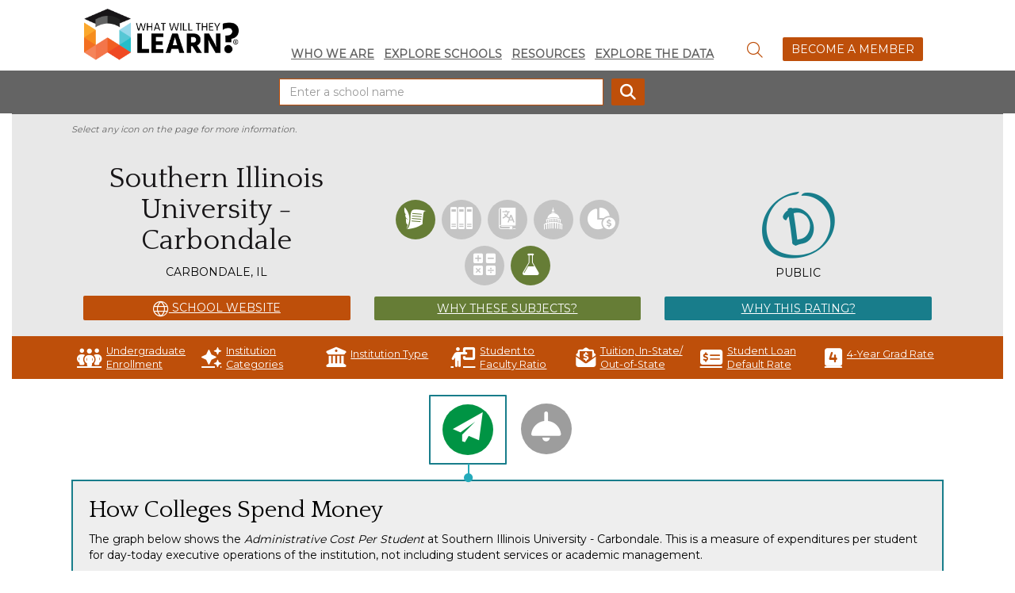

--- FILE ---
content_type: text/html; charset=utf-8
request_url: https://www.whatwilltheylearn.com/schools/2827
body_size: 22268
content:

<!doctype html>
<html lang="en" xmlns="http://www.w3.org/1999/xhtml">
<head>

    <!-- Google tag (gtag.js) -->
    <script async src="https://www.googletagmanager.com/gtag/js?id=G-DD8TLQPMW8"></script>
    <script>
        window.dataLayer = window.dataLayer || [];
        function gtag() { dataLayer.push(arguments); }
        gtag('js', new Date());

        gtag('config', 'G-DD8TLQPMW8');
    </script>

    <!-- Global site tag (gtag.js) - Google Analytics -->
    <script async src="https://www.googletagmanager.com/gtag/js?id=UA-8356524-3"></script>
    <script>
        window.dataLayer = window.dataLayer || [];

        function gtag() { dataLayer.push(arguments); }

        gtag('js', new Date());

        gtag('config', 'UA-8356524-3');
    </script>
    <meta charset="utf-8" />
    <meta name="viewport" content="width=device-width, initial-scale=1, shrink-to-fit=no">

    <meta name="description" content="Southern Illinois University - Carbondale - What Will They Learn? - &quot;SIU embraces a unique tradition of access and opportunity, inclusive excellence, innovation in research and creativity, and outstanding teaching focused on nurturing student success.  As a nationally ranked public research university and regional economic catalyst, we create and exchange knowledge to shape future leaders, improve our communities, and transform lives.&quot;" />
    <meta property="og:url" content="http://www.whatwilltheylearn.com/schools/2827" />
    <meta name="twitter:card" content="summary_large_image" />
    <meta name="twitter:image" content="http://www.whatwilltheylearn.com/content/images/nophoto.png" />
    <meta property="og:image" content="http://www.whatwilltheylearn.com/content/images/nophoto.png" />
    <meta property="og:title" content="What Will They Learn? - Southern Illinois University - Carbondale" />
    <meta property="og:description" content="Southern Illinois University - Carbondale - What Will They Learn? - &quot;SIU embraces a unique tradition of access and opportunity, inclusive excellence, innovation in research and creativity, and outstanding teaching focused on nurturing student success.  As a nationally ranked public research university and regional economic catalyst, we create and exchange knowledge to shape future leaders, improve our communities, and transform lives.&quot;" />
    <meta http-equiv="X-UA-Compatible" content="IE=edge" />
    <link rel="icon" type="image/x-icon" href="/favicon.ico">
    <title>What Will They Learn? - Southern Illinois University - Carbondale</title>
    <!-- Stylesheets -->
    <script src="https://kit.fontawesome.com/cb3a1e50c2.js" crossorigin="anonymous"></script>
    
    <link href="https://fonts.googleapis.com/css2?family=Montserrat&family=Quattrocento&display=swap" rel="stylesheet">

    
    <link rel="stylesheet" href="/content/css/bootstrap-select.css">
    <link rel="stylesheet" href="/content/css/bootstrap.min.css">
    <link rel="stylesheet" href="/content/css/jquery-ui.css">
    
        <link rel="stylesheet" href="/content/css/site.min.css?v=Xqt27HPIZwOxLfjwXpRfkHM6hgBKatgcStV1jafjzIM" />
    
    <!-- Scripts -->
    <script src="/content/scripts/amcharts5/index.js"></script>
    <script src="/content/scripts/amcharts5/xy.js"></script>
    <script src="/content/scripts/amcharts5/themes/Animated.js"></script>
    <script src="/content/scripts/amcharts5/percent.js"></script>
    <script src="/content/scripts/amcharts5/map.js"></script>
    <script src="/content/scripts/amcharts5/usaLow.js"></script>
    <script src="/content/scripts/jquery-3.7.1.min.js"></script>
    <script src="/content/scripts/jquery-ui.js"></script>
    <script src="/content/scripts/jquery.loadingoverlay.min.js"></script>
    <script src="/content/scripts/popper.min.js"></script>
    <script src="/content/scripts/bootstrap.min.js"></script>
    <script src="/content/scripts/bootstrap-select.js"></script>
    <script src="/content/scripts/bootstrap-autocomplete.js"></script>
    <script src="/content/scripts/gauge.min.js"></script>
    <script src="https://cdnjs.cloudflare.com/ajax/libs/1000hz-bootstrap-validator/0.11.9/validator.min.js"></script>
    <script type="text/javascript">

        am5.addLicense("AM5C310933745");
        am5.addLicense("AM5M310933745");

        $(document).ready(function () {
            $('[data-toggle=tooltip]').tooltip({
                'container': 'body'

            });
            
            // set breakpoint width
            var BP = 362;

            // start carousel
            $('.carousel').carousel({
                interval: (window.innerWidth < BP) ? false : 10000
            });

            // if user rotates phone orientation | window resite
            $(window).on('resize', function (ev) {
                if (window.innerWidth < BP) {
                    $('.carousel').carousel('pause');
                } else {
                    $('.carousel').carousel('cycle');
                }
            })
        });
    </script>
</head>
<body>
    <main>
    <div id="topSide"><a href="#" id="section01"><span class="arrow2" title="Go to the top of the page"></span></a></div>
   <div class="container-fluid">
    <!--Header-->
    <header>
    <div class="row">

                <nav class="navbar navbar-expand-lg navbar-light midWrap">
                <div>
                    <a href="/">
                        <img src="/content/images/wwtl_logo_no_tag.png" alt="What Will They Learn?" />
                    </a>
                </div>
                    <div>

                        <div class="collapse navbar-collapse text-right" id="navbarSupportedContent">
                            <ul class="navbar-nav mr-auto">
                                <li class="nav-item active">
                                    <a class="nav-link" href="/about">Who We Are</a>
                                </li>
                                <li class="nav-item">
                                    <a class="nav-link" href="/schools/compare">Explore Schools</a>
                                </li>

                                <li class="nav-item">
                                    <a class="nav-link" href="/other-resources">Resources</a>
                                </li>
                                <li class="nav-item">
                                    <a class="nav-link" href="/numbers-tell-the-story">Explore the Data</a>
                                </li>
                            </ul>
                        </div>
                        <button class="navbar-toggler" type="button" data-toggle="collapse" data-target="#navbarSupportedContent" aria-controls="navbarSupportedContent" aria-expanded="false" aria-label="Toggle navigation">
                            <i class="fa-solid fa-ellipsis"></i>
                        </button>
                    </div>
                <div>
                    <div class="dropdown">
                        <button class="btn btn-secondary btnSitesearch dropdown-toggle" type="button" id="siteSearch" data-toggle="dropdown" aria-haspopup="true" aria-expanded="false" title="site search">
                            <i class="fa-light fa-magnifying-glass" title="magnifying glass icon"></i>
                        </button>
                        <div class="dropdown-menu" aria-labelledby="siteSearch">
                            <div class="form-group has-feedback has-clear">
                                <input type="text" class="form-control" id="siteSearchInput" placeholder="Enter keyword">
                                    <button class="form-control-clear hidden btn btn-outline-success" style="border-radius: 4px;" role="button"><i class="fa-solid fa-delete-left" data-toggle="tooltip" title="Clear all search filters"></i></button>
                            </div>
                        </div>
                            <a href="/members/auth">
                                <button class="btn btn-outline-success my-2 my-sm-0" type="submit">Become a Member</button>
                            </a>
                        
                    </div>

                </div>
                   
                </nav>
        </div>                

</header>
    <div class="content">
        





<div class="row b-theme6">
    <div class="global-search-bar">
        <div class="form-group has-feedback has-clear">
            <form id="frmGlobalSchoolSearch">
                <input type="text" class="form-control inline" id="txtGlobalSchoolSearchTerm" name="txtGlobalSchoolSearchTerm" placeholder="Enter a school name">
                <span id="searchTermClear" class="form-control-clear fas fa-times form-control-feedback hidden"></span>
                <button class="btn btn-outline-success" type="submit"><i id="search" class="fa-solid fa-search" data-toggle="tooltip" title="Search"></i></button>
            </form>
        </div>
    </div>
</div>

<div class="school-detail">
    <div class="instruction">
        Select any icon on the page for more information.
    </div>
    <div class="row midWrap">
        <div class="col-md-4 detail-columns">
            
                <h1>Southern Illinois University - Carbondale</h1>
                <p class="place">Carbondale, IL</p>

                <a href="http://www.siuc.edu/" class="btn b-theme1" target="_blank" title="http://www.siuc.edu/"><i class="fa-sharp fa-light fa-globe"></i> School Website</a>
           
        </div>
        <div class="col-md-4 detail-columns">
            <div>
                <i data-toggle="tooltip" title="Composition: Credit. " class="fa-kit fa-composition subject-icons "></i>
                <i data-toggle="tooltip" title="Literature: No Credit. No credit given for Literature because a survey course in literature is an option, but not required, to satisfy the &#x2018;Humanities&#x2019; requirement." class="fa-kit fa-lit subject-icons none"></i>
                <i data-toggle="tooltip" title="Foreign Language: No Credit. No credit given for Foreign Language because language study is an option, but not required, to satisfy the &#x2018;Humanities&#x2019; requirement." class="fa-kit fa-foreignlang subject-icons none"></i>
                <i data-toggle="tooltip" title="U.S. Government and History: No Credit. No credit given for U.S. Government or History because a survey course in American government or history is an option, but not required, to satisfy the &#x2018;Social Science&#x2019; requirement." class="fa-kit fa-history subject-icons none"></i>
                <i data-toggle="tooltip" title="Economics: No Credit. No credit given for Economics because a course in economics is an option, but not required, to satisfy the &#x2018;Social Science&#x2019; requirement." class="fa-kit fa-econ subject-icons none"></i>
                <i data-toggle="tooltip" title="Math: No Credit. No credit given for Mathematics because the &#x2018;Mathematics&#x2019; requirement may be satisfied by courses with little college-level math content." class="fa-kit fa-math subject-icons none"></i>
                <i data-toggle="tooltip" title="Science: Credit. " class="fa-kit fa-science subject-icons "></i>
            </div>
            <a href="/rating-criteria" class="btn b-theme3" target="_blank">Why These Subjects?</a>
        </div>

        <div class="col-md-4 detail-columns grade">
           <i class="fa-kit fa-grade-d"></i>
            <p>
                    <span>Public</span>
            </p>
            <a href="/rating-criteria" class="btn b-theme2" target="_blank">Why This Rating?</a>
        </div>
    </div>
</div>
<div class="stat-bar b-theme1">
    <div class="row midWrap">
        <a hef="#" data-toggle="tooltip" title="8,147" class="dataBtn"><i class="fa-solid fa-people-group"></i> Undergraduate Enrollment</a>
        <a hef="#" data-toggle="tooltip" title="N/A" class="dataBtn"><i class="fa-solid fa-sparkles"></i> Institution Categories</a>
        <a hef="#" data-toggle="tooltip" title="Public" class="dataBtn"><i class="fa-solid fa-building-columns"></i> Institution Type</a>
        <a hef="#" data-toggle="tooltip" title="10:1" class="dataBtn"><i class="fa-solid fa-person-chalkboard"></i> Student to Faculty Ratio</a>
        <a hef="#" data-toggle="tooltip" title="$15,240 / $15,240" class="dataBtn"><i class="fa-solid fa-envelope-open-dollar"></i> Tuition, In-State/ Out-of-State</a>
        <a hef="#" data-toggle="tooltip" title="7.8%" class="dataBtn"><i class="fa-solid fa-money-check-dollar"></i> Student Loan Default Rate</a>
        <a hef="#" data-toggle="tooltip" title="32%%" class="dataBtn"><i class="fa-solid fa-square-4"></i> 4-Year Grad Rate</a>
    </div>
</div>
<div class="row midWrap programTabs">
        <div class="programs">
            <ul class="nav nav-tabs" role="tablist">
                    <li>
                        <a aria-current="page" data-toggle="tab" data-target="#hcsm" href="#"><i class="fa-sharp fa-solid fa-paper-plane"></i></a>
                    </li>

                    <li>
                        <a data-toggle="tab" data-target="#fire" href="#"><i class="fa-solid fa-light-ceiling redLt"></i></a>
                    </li>
            </ul>
        </div>
        <div class="tab-content">
                <div class="tab-pane fade" id="hcsm" aria-labelledby="hcsm-tab">
                    <h2>How Colleges Spend Money</h2>
                    <div class="hcsmTxt">
                        The graph below shows the <i>Administrative Cost Per Student</i> at Southern Illinois University - Carbondale.  This is a measure of expenditures per student for day-today executive operations of the institution, not including student services or academic management.<br/>
                        <br/>
                        Visit <a href="http://www.howcollegesspendmoney.com">www.HowCollegesSpendMoney.com</a> to learn more about spending in higher education, including instructional costs, student services costs, and more.
                        
                    </div>
                    <hr />
                    <div id="hcsmChart"></div>
                </div>
                <div class="tab-pane fade" id="fire" aria-labelledby="fire-tab">
                    <h2>FIRE Speech Rating</h2>
                    Southern Illinois University - Carbondale earns a Red speech code rating from the Foundation for Individual Rights and Expression (FIRE).<br /><br />
                    
            A red light institution is one that has at least one policy both clearly and substantially restricting freedom of speech, or that bars public access to its speech-related 
            policies by requiring a university login and password for access.<br /><br />
                    FIRE evaluates colleges and universities' "speech codes," or written free speech policies, for how well they protect students' freedom of speech.  ACTA believes an institution's commitment to free expression correlates with its commitment to academic excellence, facilitated through the free exchange of ideas.
                </div>
        </div>
</div>
<div class="row midWrap">
    <div class="accordion" id="accordionContainer">
        <div class="card">
            <div class="card-header" id="mission">
                <a data-toggle="collapse" data-target="#mission-body" aria-expanded="false" aria-controls="mission" class="accordion-toggle collapsed" aria-hidden="true">
                    Mission Statement
                </a>
            </div>
            <div id="mission-body" class="collapse" aria-labelledby="mission" data-parent="#accordionContainer">
                <div class="card-body">
                    <p>&quot;SIU embraces a unique tradition of access and opportunity, inclusive excellence, innovation in research and creativity, and outstanding teaching focused on nurturing student success.  As a nationally ranked public research university and regional economic catalyst, we create and exchange knowledge to shape future leaders, improve our communities, and transform lives.&quot; [<a href="https://siu.edu/about-siu/mission.php">Source</a>]</p>
                </div>
            </div>
        </div>

            <div class="card">
                <div class="card-header" id="peerIns">
                    <a data-toggle="collapse" data-target="#peerIns-body" aria-expanded="false" aria-controls="heter" class="accordion-toggle collapsed">
                       Peer Institutions
                    </a>
                </div>
                <div id="peerIns-body" class="collapse" aria-labelledby="heter" data-parent="#accordionContainer">
                    <div class="card-body">
                        <ul class="list-horizontal">
                            <li>
                                <a href="/schools/3242">University of Louisville</a>
                            </li>
                            <li>
                                <a href="/schools/2809">Mississippi State University</a>
                            </li>
                            <li>
                                <a href="/schools/3276">University of Missouri - Kansas City</a>
                            </li>
                            <li>
                                <a href="/schools/2888">East Carolina University</a>
                            </li>
                            <li>
                                <a href="/schools/2762">University of North Dakota</a>
                            </li>
                            <li>
                                <a href="/schools/3037">Kent State University</a>
                            </li>
                            <li>
                                <a href="/schools/3105">Wright State University</a>
                            </li>
                            <li>
                                <a href="/schools/2735">Oklahoma State University</a>
                            </li>
                            <li>
                                <a href="/schools/2816">Texas Tech University</a>
                            </li>
                            <li>
                                <a href="/schools/2688">West Virginia University</a>
                            </li>
                        </ul>
                    </div>
                </div>
            </div>
    </div>


    <div class="row">
        <div class="col-md-6 share">
            <button class="btn btn-outline-success" id="school-details-share-button" data-toggle="tooltip" data-bind="click: function() { copyUrl() }, attr: { 'data-original-title': shareTooltip() }"><i class="fa-solid fa-square-share-nodes"></i> Share</button>
        </div>

        <div class="col-md-6 text-right">
            Curriculum last evaluated: 3/24/2025
        </div>

    </div>
    <hr />
    <p class="midWrap">
        <i>
            

    <span>
        2021-22 enrollment and tuition data, and four-year graduation rates for first-time, full-time freshmen who enrolled in Fall 2012, are derived from the National Center for Education Statistics’ College Navigator.
    </span>

        </i>
    </p>
</div>


    </div>
   
    <footer>
        <div class="row">
            <div class="col-md-8 seo">
                <h3>Connect with Us: </h3>
                <a href="mailto:WWTL@GoACTA.org" title="Email Us"><i class="fa-solid fa-message-arrow-up-right"></i></a>
                <a href="https://twitter.com/goacta" title="Twitter"><i class="fa-brands fa-x-twitter"></i></a>
                <a href="https://www.instagram.com/whatwilltheylearn/" title="Instagram"><i class="fa-brands fa-square-instagram"></i></a>
                <a href="https://www.facebook.com/GoActa" title="Facebook"><i class="fa-brands fa-square-facebook"></i></a>
                <a href="https://www.youtube.com/user/GOACTA" title="YouTube"><i class="fa-brands fa-youtube"></i></a>
            </div>
                    <div class="col-md-4 member">
                        <h3>Become a Member</h3>
                        <a href="/members/auth">
                            <button class="compare-btn btn">Sign In</button>
                        </a>
                    </div>
        </div>
        <div class="row company">
            <div class="col-md-2"><a href="https://goacta.org" class="no-underline" target="_blank"><img src="/content/images/acta_logo.png" alt="ACTA" class="footer"></a></div>
            <div class="col-md-2 WWTLft"><a href="/" class="no-underline"><img src="/content/images/wwtl_logo_no_tag.png" alt="ACTA" class="footer"></a><p>a project of ACTA</p></div>
            <div class="col-md-8 address">
                <p>&copy;1995&ndash;2023. All rights reserved
                    <address>1730 M Street NW Suite 600 | Washington, DC 20036</address> | <a href="tel:202-467-6787">202.467.6787</a> | <a href="/terms-and-conditions">Terms and Conditions</a>
                </p>
            </div>
        </div>
    </footer>
    </div>
    
    <script src="/content/scripts/pages/overall.js"></script>
    <script src="/content/scripts/pages/globalsearch.js"></script>
    
    <script type="text/javascript">
        window.schoolGrade = "D";
        window.schoolIpedsId = "149222";

    </script>
    <style type="text/css">
        .list-horizontal {
            margin-left: 0px;
            padding-left: 0px;
        }
        .list-horizontal li {
            display: inline-block;
        }

        .list-horizontal li:before {
            content: '\00a0\2022\00a0\00a0';
            color: #999;
            color: rgba(0,0,0,0.5);
            font-size: 11px;
        }
    </style>
    <script src="/content/scripts/knockout-3.5.0.js"></script>
    <script src="/content/scripts/pages/school.js"></script>


    </main>
</body>
</html>

--- FILE ---
content_type: text/css
request_url: https://www.whatwilltheylearn.com/content/css/site.min.css?v=Xqt27HPIZwOxLfjwXpRfkHM6hgBKatgcStV1jafjzIM
body_size: 27624
content:
.searchBox{display:flex;}#searchFilters{width:20%;background:#e8e8e8;padding:10px;float:left;text-align:left;}#searchFilters p{border-top:1px solid #bcbcbc;font-weight:600;margin:8px auto 4px auto;padding-top:8px;}#searchFilters .btn-group{padding-bottom:8px;width:100%;}#searchFilters .btn-group .btn-default{border:1px solid #be4f0a;text-transform:none;margin:12px auto 4px auto;}#searchFilters .btn-group .btn-default i{color:#be4f0a;font-size:.9em;}#searchFilters .form-check label{font-weight:normal;}#searchFilters .ui-slider{height:0;border:none;border-bottom:1px solid #be4f0a;width:85%;text-align:center;padding-top:4px;margin:auto;}#searchFilters .ui-slider .ui-slider-handle{background:#667d36;border-radius:30px;}#searchFilters .slide-range-text{width:100%;text-align:center;border:0;color:#be4f0a;font-weight:bold;margin:10px auto;background:none;}.resultsPanel{flex:1;float:left;padding:20px;}.resultsPanel .pin-header{background:#667d36;padding:10px;color:#fff;font-size:1em;text-transform:uppercase;display:block;width:100%;text-align:left;}.resultsPanel .pin-header div{float:right;margin-top:-5px;text-transform:none;}.resultsPanel .pin-header div a{color:#fff !important;}.resultsPanel #compareResults{border:1px solid #667d36;padding:20px 20px 0 20px;}.resultsPanel #searchResults,.resultsPanel #compareResults{display:flex;flex-wrap:wrap;justify-content:center;}.resultsPanel #searchResults a,.resultsPanel #compareResults a{min-width:30%;max-width:30%;margin-right:20px;padding:10px;display:flex;flex-wrap:wrap;align-content:flex-end;border:1px solid #e8e8e8;margin-bottom:20px;}.resultsPanel #searchResults a:last-child,.resultsPanel #compareResults a:last-child{margin-right:0;}.resultsPanel #searchResults a .school-card,.resultsPanel #compareResults a .school-card{width:100% !important;}.resultsPanel #searchResults a .school-card .school-header,.resultsPanel #compareResults a .school-card .school-header{height:130px;text-align:left;position:relative;}.resultsPanel #searchResults a .school-card .school-header .compare-btn,.resultsPanel #compareResults a .school-card .school-header .compare-btn{float:right;border-radius:40px;padding:8px;border:1px solid #be4f0a;color:#be4f0a;font-size:1.8em;}.resultsPanel #searchResults a .school-card .school-header .compare-btn:hover,.resultsPanel #compareResults a .school-card .school-header .compare-btn:hover{background:#be4f0a;color:#fff;}.resultsPanel #searchResults a .school-card .school-header .grade-panel,.resultsPanel #compareResults a .school-card .school-header .grade-panel{float:left;margin-right:20px;text-align:center;}.resultsPanel #searchResults a .school-card .school-header .grade-panel .grade,.resultsPanel #compareResults a .school-card .school-header .grade-panel .grade{margin-bottom:6px;}.resultsPanel #searchResults a .school-card .school-header .grade-panel .grade i,.resultsPanel #compareResults a .school-card .school-header .grade-panel .grade i{font-size:5em;color:#187d8b;text-align:center;}.resultsPanel #searchResults a .school-card .school-header .grade-panel .grade p,.resultsPanel #compareResults a .school-card .school-header .grade-panel .grade p{color:#171517;margin-top:3px;text-transform:uppercase;font-size:.8em;}.resultsPanel #searchResults a .school-card .school-header .school-img,.resultsPanel #compareResults a .school-card .school-header .school-img{border-radius:100px;width:100px;height:100px;background-size:cover;background-position:top right;background-repeat:no-repeat;float:left;margin-right:10px;margin-bottom:30px;}.resultsPanel #searchResults a .school-card .school-header h2,.resultsPanel #compareResults a .school-card .school-header h2{font-size:1.5em;margin-top:0;}.resultsPanel #searchResults a .school-card .school-header p,.resultsPanel #compareResults a .school-card .school-header p{color:#171517;margin-top:-1px;text-transform:uppercase;font-size:.8em;}.resultsPanel #searchResults a .school-card .course-icons,.resultsPanel #compareResults a .school-card .course-icons{background:#667d36;color:#fff;padding:10px;width:100%;display:table;text-align:center;margin:0 auto 20px auto;}.resultsPanel #searchResults a .school-card .course-icons i,.resultsPanel #compareResults a .school-card .course-icons i{margin:4px;font-size:2em;}.resultsPanel #searchResults a .school-card .course-icons .full-credit,.resultsPanel #compareResults a .school-card .course-icons .full-credit{color:#fff;}.resultsPanel #searchResults a .school-card .course-icons .half-credit,.resultsPanel #compareResults a .school-card .course-icons .half-credit{color:#c6d4a7;}.resultsPanel #searchResults a .school-card .course-icons .no-credit,.resultsPanel #compareResults a .school-card .course-icons .no-credit{color:#576e23;}.resultsPanel #searchResults a .school-card .statCols,.resultsPanel #compareResults a .school-card .statCols{height:90px;}.resultsPanel #searchResults a .school-card .statCols .stats,.resultsPanel #compareResults a .school-card .statCols .stats{float:left;}.resultsPanel #searchResults a .school-card .statCols .stats:nth-child(1),.resultsPanel #compareResults a .school-card .statCols .stats:nth-child(1){width:50%;}.resultsPanel #searchResults a .school-card .statCols .stats:nth-child(1) .dataStat,.resultsPanel #compareResults a .school-card .statCols .stats:nth-child(1) .dataStat{width:55%;}.resultsPanel #searchResults a .school-card .statCols .stats:nth-child(1) .dataLabel,.resultsPanel #compareResults a .school-card .statCols .stats:nth-child(1) .dataLabel{width:45%;}.resultsPanel #searchResults a .school-card .statCols .stats:nth-child(2),.resultsPanel #compareResults a .school-card .statCols .stats:nth-child(2){width:50%;}.resultsPanel #searchResults a .school-card .statCols .stats:nth-child(2) .dataStat,.resultsPanel #compareResults a .school-card .statCols .stats:nth-child(2) .dataStat{width:55%;}.resultsPanel #searchResults a .school-card .statCols .stats:nth-child(2) .dataLabel,.resultsPanel #compareResults a .school-card .statCols .stats:nth-child(2) .dataLabel{width:45%;}.resultsPanel #searchResults a .school-card .statCols .stats .data-row,.resultsPanel #compareResults a .school-card .statCols .stats .data-row{display:flex;margin-bottom:15px;flex-direction:row;align-items:flex-end;}.resultsPanel #searchResults a .school-card .statCols .stats .data-row .dataStat,.resultsPanel #compareResults a .school-card .statCols .stats .data-row .dataStat{color:#be4f0a;font-size:1.3em;font-family:'Quattrocento',serif;font-weight:bold;text-align:right;padding:0;margin-right:6px;line-height:18px;}.resultsPanel #searchResults a .school-card .statCols .stats .data-row .dataLabel,.resultsPanel #compareResults a .school-card .statCols .stats .data-row .dataLabel{color:#171517;text-transform:uppercase;font-size:.7em;text-align:left;line-height:10px;}.resultsPanel #searchResults a .school-card .card-foot,.resultsPanel #compareResults a .school-card .card-foot{background:#be4f0a;color:#fff;text-transform:uppercase;font-size:.9em;padding:8px;margin-top:20px;display:flex;align-items:center;width:100%;}.resultsPanel #searchResults a .school-card .card-foot .learn,.resultsPanel #compareResults a .school-card .card-foot .learn{text-align:right;margin-left:auto;}.homeSearch{color:#fff;display:flex;}.homeSearch .col-md-6{align-self:center;flex-direction:column;}.homeSearch .col-md-6:first-child{text-align:left;}.homeSearch .btn{margin:0;border-radius:0;border-bottom:none !important;}.homeSearch h1.serifTxt{font-size:3em;font-family:'Quattrocento',serif;line-height:1em;text-align:center !important;}.homeSearch .sansTxt{font-size:3em;font-family:'Montserrat',sans-serif;}.coreBlock{align-self:center;flex-direction:column;width:100%;text-align:center;background:#667d36;color:#fff;padding:20px;display:table;margin:auto;}.coreBlock .col-md-7{text-align:left;line-height:1.8em;}.coreBlock a{color:#fff;font-size:2.25em;margin:0;padding:0;float:left;}.coreBlock .coreTxt{line-height:.65em;padding:0 4px 6px 4px;text-decoration:none;}#mapdiv{width:100%;height:400px;padding:20px 0;}.carousel{width:100%;margin:4rem -2px 2rem -2px;text-align:center;height:140px;overflow-y:hidden;overflow-x:auto;padding-top:10px;}.carousel .carousel-inner{width:100%;height:100%;display:flex;}.carousel .carousel-inner .item{line-height:20px;height:100%;width:90%;margin:auto;text-align:center !important;}.carousel .carousel-inner .item div{display:flex;align-content:center;height:100%;flex-wrap:wrap;}.carousel .carousel-inner .item div p{width:100%;}.carousel .carousel-inner .item div p .stat{color:#be4f0a;font-size:2.5em;font-weight:bold;font-family:'Montserrat',sans-serif;line-height:42px !important;}.carousel .carousel-inner .item div .desc{color:#171517;font-size:1.5em;font-family:'Quattrocento',serif;}.carousel .carousel-inner .item div .desc small{color:#646464;font-size:.8em !important;}.carousel .carousel-inner .item div i{color:#667d36;float:right;margin-right:20px;margin-bottom:20px;font-size:5em;line-height:80px;}.carousel .carousel-inner .item div .dvTxt{font-size:3em;color:#646464;width:100%;flex-direction:row-reverse;}.carousel .carousel-inner .item div .dvTxt:before{font-family:'Font Awesome 6 Pro';content:"/";font-weight:200;}.carousel .carousel-control{display:flex;align-content:center;flex-wrap:wrap;background-image:none !important;color:#646464;font-size:2em;width:auto !important;text-decoration:none;}.grades{text-align:center;margin:0 2%;}.grades .cols{display:inline-flex;justify-content:space-evenly;text-align:center;border-right:1px solid #667d36;}.grades .cols:last-child{border-right:none;}.grades .desc{text-align:center !important;font-family:'Quattrocento',serif;color:#000;font-size:1.2em;flex-direction:column;align-self:center;justify-content:center;}.grades .stat{color:#be4f0a;text-align:center;font-family:'Montserrat',sans-serif;font-weight:bold;font-size:5em;flex-direction:column;justify-content:center;}body{width:100%;margin:0;padding:0;font-family:'Montserrat',sans-serif;color:#000;}body #topSide{position:fixed;right:2%;bottom:10%;z-index:999;}body .arrow2,body .arrow2:before{position:absolute;right:3.5%;}body .arrow2{width:25px;height:25px;bottom:5%;margin:-20px 0 0 -20px;-webkit-transform:rotate(45deg);transform:rotate(45deg);border-left:2px #2e3335 solid;border-top:2px #2e3335 solid;border-right:none;border-bottom:none;}body .arrow2:before{content:'';width:10px;height:10px;bottom:10%;margin:-10px 0 0 -5px;border-left:2px #2e3335 solid;border-top:2px #2e3335 solid;border-right:none;border-bottom:none;animation-duration:2s;animation-iteration-count:infinite;animation-name:arrow2;}body .flexit{display:flex;}body .flexit .colme{align-self:center;flex-direction:column;}body .text-danger{text-align:left;}body .text-danger ul{background:#be4f0a;color:#fff;padding:10px;}body .subject-icons{background:#9d9d9d;color:#fff;width:50px;height:50px;border-radius:40px;padding:10px;margin:4px 2px;text-align:center;font-size:2em;}body .subject-icons:active,body .subject-icons:hover,body .subject-icons.selected{background:#667d36;}body .inline{display:inline;}body .inline label{margin-right:4px;}body .b-theme1{background-color:#be4f0a;color:#fff;}body .b-theme1 a{color:#fff !important;}body .b-theme2{background-color:#187d8b;color:#fff;}body .b-theme2 a{color:#fff !important;}body .b-theme3{background-color:#667d36;color:#fff;}body .b-theme3 a{color:#fff !important;}body .b-theme4{background-color:#a07e9f;color:#fff;}body .b-theme4 a{color:#fff !important;}body .b-theme5{background-color:#e8e8e8;color:#000 !important;}body .b-theme5 .inner-heading h1{color:#000 !important;}body .b-theme6{background-color:#646464;color:#000 !important;display:flex;flex-wrap:wrap;align-content:center;padding:10px 0;}body .b-theme6 .global-search-bar{align-self:center;width:45%;margin:auto;}body .b-theme6 .global-search-bar .form-group{margin-bottom:0;}body .b-theme6 .global-search-bar .form-group form{display:flex;width:100%;}body .program-list{border-top:1px solid #e8e8e8;}body .program-list:first-child{border:none;}body .f-theme1{color:#be4f0a;}body .f-theme2{color:#187d8b;}body .f-theme3{color:#667d36;}body .f-theme-white{color:#fff;}body h1,body h2,body h3{font-family:'Quattrocento',serif;}body h3{font-size:1.3em;}body a{color:#187d8b;text-decoration:underline;}body a:hover{text-decoration:none;color:#be4f0a;}body header{width:100%;text-align:center;}body header .navbar{margin:10px auto;display:flex;flex-direction:row;max-width:1100px;}body header div{align-self:flex-end;}body header nav{padding:0 15px;}body header nav img{width:200px;}body header nav img:after{border-right:1px solid #e8e8e8;transform:rotate(25deg);}body header nav i{font-size:2em;}body header nav .navbar-nav{align-items:flex-end;}body header nav .navbar-nav .nav-item{text-transform:uppercase;color:#646464;list-style-type:none;font-size:1em;font-weight:600;}body header nav .navbar-nav .nav-item a{color:#646464;padding:10px 6px;}body header nav .navbar-nav .nav-item a:hover{background:#646464;color:#fff;text-decoration:none;}body header nav .dropdown .dropdown-menu{text-align:left;margin-top:0;border:0;background:none;box-shadow:none;}body .form-group{display:flex;flex-direction:row;width:80%;}body .form-group .dropdown-menu{padding:6px !important;}body .pagination li a,body .pagination li span{color:#be4f0a !important;border:1px solid #667d36 !important;}body .pagination li a:hover,body .pagination li span:hover{background:#667d36 !important;color:#fff !important;}body .pagination .active a{background:#667d36 !important;color:#fff !important;}body .btn-outline-success{background:#be4f0a;color:#fff;text-transform:uppercase;}body .btn-outline-success:hover{color:#fff;background:#187d8b;}body .btn-outline-success:active,body .btn-outline-success:focus{color:#fff;}body .btn-reverse{background:transparent;color:#fff;border:1px solid #be4f0a;text-transform:uppercase;}body .btn-reverse:hover{color:#fff;background:#be4f0a;}body .btn-secondary{background:none;color:#be4f0a;}body .btn{border-radius:2px;text-transform:uppercase;padding:4px 10px;margin-left:10px;}body .btn i{font-size:1.4em;vertical-align:middle;}body .compare-btn{background:#fff;color:#be4f0a;}body footer{margin-top:20px;text-align:center;}body footer .company{font-family:'Quattrocento',serif;margin:20px auto;max-width:1100px;text-align:left;}body footer .company .address{line-height:2px;flex-direction:column;align-self:center;}body footer .company .address address{display:inline;}body footer .company .WWTLft{border-left:1px solid #187d8b;padding-left:20px;}body footer .company .WWTLft p{text-align:center;font-family:'Montserrat',sans-serif;font-size:1em;margin-top:-2px;letter-spacing:.05em;}body footer img{width:100%;}body footer h3{display:inline;padding-top:10px !important;}body footer .row{display:flex;}body footer .row .seo{background:#187d8b;color:#fff;padding:15px;text-align:center;flex-direction:column;}body footer .row .seo a{color:#fff;}body footer .row .seo a i{font-size:2em;margin-left:10px;vertical-align:middle;}body footer .row .member{background:#be4f0a;color:#fff;padding:15px;text-align:center;flex-direction:column;}body .form-control{border-radius:0;border:1px solid #be4f0a;}body .content{margin-top:-15px;text-align:center;margin:auto;}body .content .sign{width:25%;}body .content .midWrap{max-width:1100px;text-align:left;margin:0 auto;}body .content .general-heading{height:200px;width:100%;padding-top:2%;}body .content .general-heading h1{color:#fff;padding:2% 4%;}body .content .heading{height:200px;text-align:center;margin:auto;width:100%;padding-top:.5%;}body .content .heading .inner-heading{background-size:contain;background-position:bottom right;background-repeat:no-repeat;height:100%;display:flex;}body .content .heading .inner-heading .btnSearch{background:#667d36;color:#fff;margin-left:10px;}body .content .heading .inner-heading .dropdown-menu a{color:#000 !important;}body .content .heading .inner-heading h1{color:#fff;text-align:left;align-self:center;}.tooltip-inner{border:1px solid #be4f0a;background:#fff;color:#000;}.instruction{font-style:italic;text-align:center;margin:10px auto;}#grademapdiv{width:100%;height:600px;margin:40px auto;}.subnav{font-family:'Montserrat',sans-serif;color:#171517;text-align:left;font-size:.9em;margin:15px auto !important;}.subnav a{color:#187d8b;}.subnav i{color:#646464;margin:auto 6px;font-size:.7em;}.page-hero{width:70%;text-align:left;margin:10px auto;display:flex;}.page-hero div{align-self:center;}.page-hero div h2{color:#171517;font-family:'Quattrocento',serif;font-size:2.2em;}.page-hero div img{width:100%;}.page-hero div .learn-links{text-transform:uppercase;font-size:.9em;}.page-hero div .learn-links:before{content:"";font-family:'Font Awesome 6 Pro';padding-right:4px;}.general-carousel{height:200px;}.general-carousel .carousel-inner{color:#fff;}.general-carousel .carousel-inner .item{text-align:left !important;width:90%;margin:auto;}.general-carousel .carousel-inner .item h3{font-size:2.2em;}.general-carousel .carousel-inner .item img{object-fit:contain;width:25%;float:left;margin-right:20px;}.general-carousel .carousel-inner .item padding{text-align:left;}.general-carousel .carousel-inner .carousel-control{color:#ed9c69;text-decoration:none !important;}.cards{display:flex;flex-wrap:wrap;}.cards .background-dark{background:#000;color:#fff;}.cards .background-dark a{color:#fff;}.cards .background-light{background:#fff;color:#000;}.cards .background-light a{color:#000;}.cards .background-noborder{background:#fff;border:none !important;color:#000;}.cards .background-noborder a{color:#000;}.cards .general-card{min-width:30%;max-width:30%;float:left;height:auto;margin:40px 18px;border:1px solid #e8e8e8;}.cards .general-card:last-child{margin-right:0;}.cards .general-card .imgArea{max-width:100%;height:150px;display:block;background:#fff;text-align:center;}.cards .general-card .imgArea img{max-width:inherit;height:150px;}.cards .general-card .card-text{padding:15px;}.cards .general-card .card-text h2{font-size:2em;margin-top:0;}.cards .general-card .card-text p{margin-top:-1px;font-size:.9em;}.cards>*{flex:1 1 30%;}.icon-large{text-align:center;}.icon-large i{font-size:4em;vertical-align:middle;padding-right:4px;}.accordion .card{border:1px solid #e8e8e8;background:#eee;padding:8px;margin:10px auto;border-radius:1px;cursor:pointer;}.accordion .card .card-header{font-family:'Quattrocento',serif;font-size:1.5em;}.accordion .card .card-header a{color:#171517 !important;display:block;}.accordion .card .card-header .accordion-toggle:after{font-family:'Font Awesome 6 Pro';content:"";float:right;margin-right:6px;}.accordion .card .card-header .accordion-toggle.collapsed:after{content:"";}.accordion .card .card-body{padding:10px 20px;}#chartdiv{width:60%;height:250px;}#hcsmChart{width:100%;height:250px;}.fa-westernciv.subject-icons{padding-left:8px !important;}.school-detail{background:#e8e8e8;border-top:1px solid #646464;padding:20px;}.school-detail .instruction{text-align:left;margin:-9px auto 15px auto;font-size:.8em;color:#646464;width:1100px;}.school-detail .midWrap{display:flex;}.school-detail h1{color:#171517;}.school-detail .place{text-transform:uppercase;}.school-detail .school-detail-image{border-radius:100px;width:180px;height:180px;background-size:cover !important;background-position:center !important;}.school-detail .detail-columns{align-self:flex-end;text-align:center;}.school-detail .detail-columns a.btn{color:#fff;margin-top:10px;margin-left:0;width:100%;}.school-detail .detail-columns .subject-icons{background:#667d36;}.school-detail .detail-columns .subject-icons.half{background:#bacb93;}.school-detail .detail-columns .subject-icons.none{background:#c4c4c4;}.school-detail .grade{text-align:center;}.school-detail .grade i{color:#187d8b;font-size:6em;margin-bottom:8px;}.school-detail .grade p{text-transform:uppercase;}.stat-bar{padding:10px 0;text-align:center;}.stat-bar .midWrap{display:flex;}.stat-bar .midWrap a.dataBtn{color:#fff;width:13%;margin:auto;display:flex;font-size:.9em;}.stat-bar .midWrap a.dataBtn i{font-size:2em;display:flex;align-self:center;padding-right:6px;}.programTabs{margin-bottom:20px !important;}.programTabs .programs{text-align:center;align-content:space-evenly;flex-wrap:wrap;flex-direction:row;display:flex !important;align-self:center;}.programTabs .programs .nav{margin:20px auto;border:none !important;}.programTabs .programs .nav ul li{float:unset;margin:10px 0;text-align:right;width:auto;height:auto;display:table;padding:15px !important;}.programTabs .programs .nav ul li a img{max-width:100px !important;}.programTabs .programs .nav ul li:hover{border:none !important;background-color:none !important;text-align:center;border-radius:1px !important;}.programTabs .programs img{width:64px;}.programTabs .programs i{font-size:2.7em;background:#9d9d9d;color:#fff;text-align:center;padding:10px;width:64px;height:64px;border-radius:50px;}.programTabs .programs .active a{border:2px solid #187d8b !important;text-align:center;border-radius:1px !important;display:table;}.programTabs .programs .active a:after{content:"";font-family:'Font Awesome 6 Pro';font-weight:600;font-size:.8em;color:#24aaba;position:absolute;margin-left:-37px;z-index:1;margin-top:85px;}.programTabs .programs .active a:before{content:"";width:1.5px;height:20px;background:#24aaba;position:absolute;margin-left:32px;margin-top:75px;}.programTabs .programs .active a i{color:#fff;}.programTabs .programs .active a .fa-paper-plane{background:#009444;}.programTabs .programs .active a .greenLt{background:#1da232;}.programTabs .programs .active a .yellowLt{background:#ffd800;}.programTabs .programs .active a .redLt{background:#d31414;}.programTabs .programs .active a .blueLt{background:#24aaba;}.programTabs .programs .active a .fa-tree-palm{background:#187d8b;}.programTabs .tab-content{border:2px solid #187d8b;background:#eee;padding:20px;}.programTabs .tab-content h2{margin-top:0;}.share{font-size:1.5em;margin:10px auto;font-family:'Quattrocento',serif;}#subjectmapdiv{width:100%;height:350px;border-left:1px solid #e8e8e8;padding-left:10px;}#mapdiv{width:100%;height:350px;}.r-midwest{background-color:#bcbcbc;}.r-northeast{background-color:#bedcdf;}.r-south{background-color:#dce0d4;}.r-west{background-color:#e4c5b0;}.divider-bkgd{background-color:#eee;padding:20px;}.r-subject{border-collapse:collapse;}.r-subject td,.r-subject th{padding:4px 10px;border-bottom:2px solid #fff;border-left:2px solid #fff;text-align:center;}.r-subject td:first-child,.r-subject th:first-child{border-left:none;}.r-subject tr:hover{background:#667d36;}.r-subject tr:hover i{background:#667d36;}.rankings{color:#fff;padding:20px;}.rankings .nav-tabs{background:none;color:#c6d4a7;display:flex;}.rankings .nav-tabs li{flex-direction:column;align-self:flex-end;margin-bottom:0;margin-left:-1px;border:1px solid #c6d4a7;border-radius:6px 6px 0 0;border-bottom:none;}.rankings .nav-tabs li:first-child{margin-left:0;}.rankings .nav-tabs li a{color:#fff !important;font-size:1.3em;font-family:'Montserrat',sans-serif;}.rankings .nav-tabs li a:hover{background:#576e23;color:#fff !important;border:none;margin-bottom:1px;}.rankings .nav-tabs li.active{background:#576e23 !important;border:none;margin-right:-1px;}.rankings .nav-tabs li.active a{background:unset !important;font-weight:bold;}.rankings .tab-content{padding:20px;}.rankings .tab-content .grades{font-size:1.7em;vertical-align:middle;margin:20px auto;}.rankings .tab-content .grades i{font-size:2em;border-left:1px solid #e8e8e8;padding-left:20px;margin-left:10px;}.rankings .tab-content .grades i:first-child{border-left:none;}.rankings .tab-content .subject{font-size:1.7em;vertical-align:middle;margin:20px auto;}.rankings .tab-content .subject i{font-size:1.4em;border-left:1px solid #e8e8e8;padding-left:20px;margin-left:10px;}.rankings .tab-content .subject i:first-child{border-left:none;}.rankings .tab-content .total{font-size:1.7em;vertical-align:middle;float:left;margin:0 20px 10px auto;background:#576e23;padding:20px;border-radius:4px;}.rankings .tab-content .total i{font-size:1.4em;}.breakdown{padding:20px;}.breakdown .nav-tabs{background:none;color:#187d8b;display:flex;}.breakdown .nav-tabs li{flex-direction:column;align-self:flex-end;margin-bottom:0;margin-left:-1px;border:1px solid #e8e8e8;border-radius:6px 6px 0 0;border-bottom:none;}.breakdown .nav-tabs li:first-child{margin-left:0;}.breakdown .nav-tabs li a{color:#015965 !important;font-size:1.3em;font-family:'Montserrat',sans-serif;}.breakdown .nav-tabs li a:hover{background:#015965;color:#fff !important;border:none;margin-bottom:1px;}.breakdown .nav-tabs li.active{background:#015965 !important;border:none;margin-right:1px;}.breakdown .nav-tabs li.active a{background:unset !important;font-weight:bold;color:#fff !important;border:none !important;}.breakdown .tab-content{padding:20px;}.stateName{color:#fff;font-family:'Quattrocento',serif;font-size:1.5em;}.mapGrade{color:#fff;margin:10px auto;font-size:1.2em;vertical-align:middle;}.mapGrade .fa-kit{font-size:1.7em;vertical-align:middle;}.mapGrade .fa-thin{font-size:1em;vertical-align:middle;}@media(min-width:768px){nav .navbar-toggler{display:none;}}@media(max-width:1200px){#searchResults a,#compareResults a{min-width:45% !important;max-width:45% !important;}}@media(max-width:995px){.form-group{width:100% !important;}}@media(max-width:870px){#searchResults a,#compareResults a{min-width:100% !important;max-width:100% !important;}}@media(max-width:768px){.sign{width:100%;}.heading{height:auto !important;padding-top:20px !important;margin-bottom:20px !important;background-position:center;}.heading .inner-heading h1{margin-left:15px;}.carousel{height:100% !important;}.carousel .carousel-inner{display:block !important;}.carousel .carousel-inner .item div{margin:10px auto;}.carousel .carousel-inner .item .dvTxt{display:none !important;}.carousel .carousel-inner .carousel-control{display:none !important;}.general-carousel{height:auto !important;}.general-carousel .carousel-inner{padding-bottom:10px !important;}nav{display:table !important;}nav .nav-item{margin:10px auto;}nav .dropdown{margin-top:-40px;}nav .navbar-toggler{width:100%;padding:2px 10px;background:#be4f0a;color:#fff;text-align:right;border:none;margin-top:15px;}nav div{width:100% !important;height:auto;display:inline-table;margin:4px auto;text-align:center;}footer .seo,footer .member{width:100% !important;display:table;}footer .WWTLft{margin-top:20px;border-left:0 !important;}#mapdiv,#grademapdiv{height:220px !important;}#subjectmapdiv{height:350px !important;}.detail-columns{margin-bottom:10px;}.r-subject{margin-left:-45px;width:85%;}.homeSearch{display:table !important;}.homeSearch .col-md-6{width:100%;}.homeSearch .col-md-6 .sansTxt{font-size:2.5em;line-height:38px;}.cols{border-right:none !important;}.coreBlock{width:70% !important;}.searchBox{display:unset !important;}#searchFilters,.resultsPanel,.school-card,.midWrap{width:100% !important;}#searchResults,#compareResults{position:relative;z-index:1000;}.dataStat{text-align:unset !important;}.grade-panel .grade{width:90px !important;}.stats{width:60% !important;float:left;}.row{display:block !important;}.dataBtn{width:100% !important;text-align:center !important;margin:10px auto 10px 30px !important;}.cards{display:block !important;width:100% !important;}.cards .general-card{width:100% !important;min-width:fit-content;max-width:fit-content;}.rankings .nav-tabs{display:table !important;}}@media(max-width:992px){.resultsPanel .bootstrap-select:not([class*="col-"]):not([class*="form-control"]):not(.input-group-btn){margin:1.5em 0 0 0;}}

--- FILE ---
content_type: text/css
request_url: https://ka-p.fontawesome.com/assets/cb3a1e50c2/98097464/custom-icons.css?token=cb3a1e50c2
body_size: 18776
content:
@charset "utf-8";.fak.fa-bookmark:before,.fa-kit.fa-bookmark:before{content:"î€œ"}.fak.fa-composition:before,.fa-kit.fa-composition:before{content:"î€€"}.fak.fa-econ:before,.fa-kit.fa-econ:before{content:"î€Œ"}.fak.fa-fineart:before,.fa-kit.fa-fineart:before{content:"î€“"}.fak.fa-foreignlang:before,.fa-kit.fa-foreignlang:before{content:"î€"}.fak.fa-grade-a:before,.fa-kit.fa-grade-a:before{content:"î€†"}.fak.fa-grade-aplus:before,.fa-kit.fa-grade-aplus:before{content:"î€™"}.fak.fa-grade-b:before,.fa-kit.fa-grade-b:before{content:"î€‡"}.fak.fa-grade-bplus:before,.fa-kit.fa-grade-bplus:before{content:"î€š"}.fak.fa-grade-c:before,.fa-kit.fa-grade-c:before{content:"î€ˆ"}.fak.fa-grade-d:before,.fa-kit.fa-grade-d:before{content:"î€Š"}.fak.fa-grade-f:before,.fa-kit.fa-grade-f:before{content:"î€‰"}.fak.fa-high-low:before,.fa-kit.fa-high-low:before{content:"î€"}.fak.fa-history:before,.fa-kit.fa-history:before{content:"î€‚"}.fak.fa-ivyleague:before,.fa-kit.fa-ivyleague:before{content:"î€‘"}.fak.fa-lit:before,.fa-kit.fa-lit:before{content:"î€ƒ"}.fak.fa-math:before,.fa-kit.fa-math:before{content:"î€„"}.fak.fa-philosophy:before,.fa-kit.fa-philosophy:before{content:"î€–"}.fak.fa-science:before,.fa-kit.fa-science:before{content:"î€…"}.fak.fa-theology:before,.fa-kit.fa-theology:before{content:"î€’"}.fak.fa-trophy:before,.fa-kit.fa-trophy:before{content:"î€"}.fak.fa-unbookmark:before,.fa-kit.fa-unbookmark:before{content:"î€›"}.fak.fa-usmap:before,.fa-kit.fa-usmap:before{content:"î€Ž"}.fak.fa-westernciv:before,.fa-kit.fa-westernciv:before{content:"î€”"}.fak.fa-worldhistory:before,.fa-kit.fa-worldhistory:before{content:"î€•"}.fak.fa-wwtl:before,.fa-kit.fa-wwtl:before{content:"î€"}.fak,.fa-kit{-moz-osx-font-smoothing:grayscale;-webkit-font-smoothing:antialiased;display:var(--fa-display,inline-block);font-variant:normal;text-rendering:auto;font-family:Font Awesome Kit;font-style:normal;line-height:1}@font-face{font-family:Font Awesome Kit;font-style:normal;font-display:block;src:url([data-uri])format("woff2")}

--- FILE ---
content_type: application/javascript
request_url: https://www.whatwilltheylearn.com/content/scripts/amcharts5/map.js
body_size: 79787
content:
"use strict";(self.webpackChunk_am5=self.webpackChunk_am5||[]).push([[6842],{7533:function(t,e,n){n.r(e),n.d(e,{ClusteredPointSeries:function(){return Bi},DefaultTheme:function(){return ae},GraticuleSeries:function(){return rt},MapChart:function(){return ji},MapLine:function(){return Q},MapLineSeries:function(){return et},MapPointSeries:function(){return Ni},MapPolygon:function(){return Li},MapPolygonSeries:function(){return Ti},MapSeries:function(){return s},ZoomControl:function(){return Xi},geoAlbersUsa:function(){return Ji},geoEqualEarth:function(){return eo},geoEquirectangular:function(){return Wi},geoMercator:function(){return re},geoNaturalEarth1:function(){return io},geoOrthographic:function(){return Ai},getGeoArea:function(){return xi},getGeoBounds:function(){return Di},getGeoCentroid:function(){return wi},getGeoCircle:function(){return Pi},getGeoRectangle:function(){return Si},normalizeGeoPoint:function(){return Ii}});var i=n(3399),o=n(5071),r=n(256);class s extends i.F{constructor(){super(...arguments),Object.defineProperty(this,"_types",{enumerable:!0,configurable:!0,writable:!0,value:[]}),Object.defineProperty(this,"_geometries",{enumerable:!0,configurable:!0,writable:!0,value:[]}),Object.defineProperty(this,"_geoJSONparsed",{enumerable:!0,configurable:!0,writable:!0,value:!1}),Object.defineProperty(this,"_excluded",{enumerable:!0,configurable:!0,writable:!0,value:[]}),Object.defineProperty(this,"_notIncluded",{enumerable:!0,configurable:!0,writable:!0,value:[]})}_afterNew(){this.fields.push("geometry","geometryType"),this._setRawDefault("geometryField","geometry"),this._setRawDefault("geometryTypeField","geometryType"),this._setRawDefault("idField","id"),this.on("geoJSON",(t=>{let e=this._prevSettings.geoJSON;e&&e!=t&&this.data.clear()})),super._afterNew()}_handleDirties(){const t=this.get("geoJSON");let e=this._prevSettings.geoJSON;e&&e!=t&&(this._prevSettings.geoJSON=void 0,this._geoJSONparsed=!1),this._geoJSONparsed||(this._parseGeoJSON(),this._geoJSONparsed=!0)}_prepareChildren(){if(super._prepareChildren(),this._valuesDirty&&this._handleDirties(),this.get("geoJSON")&&(this.isDirty("geoJSON")||this.isDirty("include")||this.isDirty("exclude"))){this._handleDirties();const t=this.chart,e=this.get("exclude");e&&(t&&(t._centerLocation=null),o.each(e,(t=>{const e=this.getDataItemById(t);e&&this._excludeDataItem(e)}))),e&&0!=e.length||(o.each(this._excluded,(t=>{this._unexcludeDataItem(t)})),this._excluded=[]);const n=this.get("include");n&&(t&&(t._centerLocation=null),o.each(this.dataItems,(t=>{const e=t.get("id");e&&-1==n.indexOf(e)?this._notIncludeDataItem(t):this._unNotIncludeDataItem(t)}))),n||(o.each(this._notIncluded,(t=>{this._unNotIncludeDataItem(t)})),this._notIncluded=[])}}_excludeDataItem(t){this._removeGeometry(t.get("geometry")),o.move(this._excluded,t)}_unexcludeDataItem(t){this._addGeometry(t.get("geometry"),this)}_notIncludeDataItem(t){this._removeGeometry(t.get("geometry")),o.move(this._notIncluded,t)}_unNotIncludeDataItem(t){this._addGeometry(t.get("geometry"),this)}checkInclude(t,e,n){if(e){if(0==e.length)return!1;if(-1==e.indexOf(t))return!1}return!(n&&n.length>0&&-1!=n.indexOf(t))}_parseGeoJSON(){const t=this.get("geoJSON");if(t){let e;"FeatureCollection"==t.type?e=t.features:"Feature"==t.type?e=[t]:-1!=["Point","LineString","Polygon","MultiPoint","MultiLineString","MultiPolygon"].indexOf(t.type)?e=[{geometry:t}]:console.log("nothing found in geoJSON");const n=this.get("geodataNames");if(e){const t=this.get("idField","id");for(let i=0,s=e.length;i<s;i++){let s=e[i],a=s.geometry;if(a){let e=a.type,i=s[t];if(n&&n[i]&&(s.properties.name=n[i]),-1!=this._types.indexOf(e)){let n,l;null!=i&&(n=o.find(this.dataItems,(t=>t.get("id")==i))),n&&(l=n.dataContext),n?l.geometry||(l.geometry=a,l.geometryType=e,n.set("geometry",a),n.set("geometryType",e),this.processDataItem(n)):(l={geometry:a,geometryType:e,madeFromGeoData:!0},l[t]=i,this.data.push(l)),r.softCopyProperties(s.properties,l)}}}}const i="geodataprocessed";this.events.isEnabled(i)&&this.events.dispatch(i,{type:i,target:this})}}_placeBulletsContainer(t){this.children.moveValue(this.bulletsContainer)}_removeBulletsContainer(){}projection(){const t=this.chart;if(t)return t.get("projection")}geoPath(){const t=this.chart;if(t)return t.getPrivate("geoPath")}_addGeometry(t,e){if(t&&e.get("affectsBounds",!0)){this._geometries.push(t);const e=this.chart;e&&e.markDirtyGeometries()}}_removeGeometry(t){if(t){o.remove(this._geometries,t);const e=this.chart;e&&e.markDirtyGeometries()}}_dispose(){super._dispose();const t=this.chart;t&&t.series.removeValue(this)}_onDataClear(){super._onDataClear(),this._geoJSONparsed=!1,this._markDirtyKey("exclude")}}Object.defineProperty(s,"className",{enumerable:!0,configurable:!0,writable:!0,value:"MapSeries"}),Object.defineProperty(s,"classNames",{enumerable:!0,configurable:!0,writable:!0,value:i.F.classNames.concat([s.className])});var a=n(5040),l=n(6245),u=n(1479);class c{constructor(){this._partials=new Float64Array(32),this._n=0}add(t){const e=this._partials;let n=0;for(let i=0;i<this._n&&i<32;i++){const o=e[i],r=t+o,s=Math.abs(t)<Math.abs(o)?t-(r-o):o-(r-t);s&&(e[n++]=s),t=r}return e[n]=t,this._n=n+1,this}valueOf(){const t=this._partials;let e,n,i,o=this._n,r=0;if(o>0){for(r=t[--o];o>0&&(e=r,n=t[--o],r=e+n,i=n-(r-e),!i););o>0&&(i<0&&t[o-1]<0||i>0&&t[o-1]>0)&&(n=2*i,e=r+n,n==e-r&&(r=e))}return r}}var h=1e-6,p=1e-12,f=Math.PI,d=f/2,g=f/4,m=2*f,y=180/f,v=f/180,_=Math.abs,b=Math.atan,P=Math.atan2,w=Math.cos,x=Math.ceil,D=Math.exp,S=(Math.floor,Math.hypot),I=Math.log,M=(Math.pow,Math.sin),C=Math.sign||function(t){return t>0?1:t<0?-1:0},j=Math.sqrt,N=Math.tan;function E(t){return t>1?d:t<-1?-d:Math.asin(t)}function O(t){return(t=M(t/2))*t}function L(){}function T(t,e){t&&Y.hasOwnProperty(t.type)&&Y[t.type](t,e)}var k,R,z,G,B={Feature:function(t,e){T(t.geometry,e)},FeatureCollection:function(t,e){for(var n=t.features,i=-1,o=n.length;++i<o;)T(n[i].geometry,e)}},Y={Sphere:function(t,e){e.sphere()},Point:function(t,e){t=t.coordinates,e.point(t[0],t[1],t[2])},MultiPoint:function(t,e){for(var n=t.coordinates,i=-1,o=n.length;++i<o;)t=n[i],e.point(t[0],t[1],t[2])},LineString:function(t,e){X(t.coordinates,e,0)},MultiLineString:function(t,e){for(var n=t.coordinates,i=-1,o=n.length;++i<o;)X(n[i],e,0)},Polygon:function(t,e){Z(t.coordinates,e)},MultiPolygon:function(t,e){for(var n=t.coordinates,i=-1,o=n.length;++i<o;)Z(n[i],e)},GeometryCollection:function(t,e){for(var n=t.geometries,i=-1,o=n.length;++i<o;)T(n[i],e)}};function X(t,e,n){var i,o=-1,r=t.length-n;for(e.lineStart();++o<r;)i=t[o],e.point(i[0],i[1],i[2]);e.lineEnd()}function Z(t,e){var n=-1,i=t.length;for(e.polygonStart();++n<i;)X(t[n],e,1);e.polygonEnd()}function A(t,e){t&&B.hasOwnProperty(t.type)?B[t.type](t,e):T(t,e)}var F={sphere:L,point:L,lineStart:function(){F.point=V,F.lineEnd=W},lineEnd:L,polygonStart:L,polygonEnd:L};function W(){F.point=F.lineEnd=L}function V(t,e){R=t*=v,z=M(e*=v),G=w(e),F.point=H}function H(t,e){t*=v;var n=M(e*=v),i=w(e),o=_(t-R),r=w(o),s=i*M(o),a=G*n-z*i*r,l=z*n+G*i*r;k.add(P(j(s*s+a*a),l)),R=t,z=n,G=i}function J(t){return k=new c,A(t,F),+k}var $=[null,null],U={type:"LineString",coordinates:$};function q(t,e){return $[0]=t,$[1]=e,J(U)}class Q extends u.T{constructor(){super(...arguments),Object.defineProperty(this,"_projectionDirty",{enumerable:!0,configurable:!0,writable:!0,value:!1})}_beforeChanged(){if(super._beforeChanged(),this._projectionDirty||this.isDirty("geometry")||this.isDirty("precision")){const t=this.get("geometry");if(t){const e=this.getPrivate("series");if(e){const n=e.chart;if(n){const i=n.get("projection");let o=null;i&&i.clipAngle&&(o=i.clipAngle(),i.precision(this.get("precision",.5)));const r=this.dataItem,s=n.getPrivate("geoPath");if(s&&r)if(this._clear=!0,"straight"==r.get("lineType",e.get("lineType"))){const t=this.get("geometry");if(t){let e=t.coordinates;if(e){let i;"LineString"==t.type?i=[e]:"MultiLineString"==t.type&&(i=e),this.set("draw",(t=>{for(let e=0;e<i.length;e++){let o=i[e];if(o.length>0){const e=o[0],i=n.convert({longitude:e[0],latitude:e[1]});t.lineTo(i.x,i.y);for(let e=0;e<o.length;e++){const i=o[e],r=n.convert({longitude:i[0],latitude:i[1]});t.lineTo(r.x,r.y)}}}}))}}}else this.set("draw",(n=>{i&&!1===e.get("clipBack")&&i.clipAngle(180),s.context(this._display),s(t),s.context(null),i&&i.clipAngle&&i.clipAngle(o)}))}}}const e="linechanged";this.events.isEnabled(e)&&this.events.dispatch(e,{type:e,target:this})}}markDirtyProjection(){this.markDirty(),this._projectionDirty=!0}_clearDirty(){super._clearDirty(),this._projectionDirty=!1}_getTooltipPoint(){let t=this.get("tooltipX"),e=this.get("tooltipY"),n=0,i=0;if(a.isNumber(t)&&(n=t),a.isNumber(e)&&(i=e),t instanceof l.gG){const e=this.positionToGeoPoint(t.value),o=this.getPrivate("series");if(o){const t=o.chart;if(t){const o=t.convert(e);n=o.x,i=o.y}}}return{x:n,y:i}}positionToGeoPoint(t){const e=this.get("geometry"),n=this.getPrivate("series"),i=n.chart,o=this.dataItem;if(e&&n&&i&&o){const r=o.get("lineType",n.get("lineType"));let s,a,l,u=J(e),c=0,h=0,p=0,f=e.coordinates;if(f){let n;"LineString"==e.type?n=[f]:"MultiLineString"==e.type&&(n=f);for(let e=0;e<n.length;e++){let i=n[e];if(i.length>1){for(let o=1;o<i.length;o++)if(a=i[o-1],l=i[o],h=c/u,s=q(a,l),c+=s,p=c/u,h<=t&&p>t){e=n.length;break}}else 1==i.length&&(a=i[0],l=i[0],h=0,p=1)}if(a&&l){let e,n=(t-h)/(p-h);if("straight"==r){let t=i.convert({longitude:a[0],latitude:a[1]}),e=i.convert({longitude:l[0],latitude:l[1]}),o=t.x+(e.x-t.x)*n,r=t.y+(e.y-t.y)*n;return i.invert({x:o,y:r})}return e=function(t,e){var n=t[0]*v,i=t[1]*v,o=e[0]*v,r=e[1]*v,s=w(i),a=M(i),l=w(r),u=M(r),c=s*w(n),h=s*M(n),p=l*w(o),f=l*M(o),d=2*E(j(O(r-i)+s*l*O(o-n))),g=M(d),m=d?function(t){var e=M(t*=d)/g,n=M(d-t)/g,i=n*c+e*p,o=n*h+e*f,r=n*a+e*u;return[P(o,i)*y,P(r,j(i*i+o*o))*y]}:function(){return[n*y,i*y]};return m.distance=d,m}(a,l)(n),{longitude:e[0],latitude:e[1]}}}}return{longitude:0,latitude:0}}}Object.defineProperty(Q,"className",{enumerable:!0,configurable:!0,writable:!0,value:"MapLine"}),Object.defineProperty(Q,"classNames",{enumerable:!0,configurable:!0,writable:!0,value:u.T.classNames.concat([Q.className])});var K=n(7144),tt=n(5769);class et extends s{constructor(){super(...arguments),Object.defineProperty(this,"mapLines",{enumerable:!0,configurable:!0,writable:!0,value:this.addDisposer(new K.o(tt.YS.new({}),(()=>Q._new(this._root,{},[this.mapLines.template]))))}),Object.defineProperty(this,"_types",{enumerable:!0,configurable:!0,writable:!0,value:["LineString","MultiLineString"]})}_afterNew(){this.fields.push("lineType"),this._setRawDefault("lineTypeField","lineType"),super._afterNew()}makeMapLine(t){const e=this.children.push(this.mapLines.make());return e._setDataItem(t),this.mapLines.push(e),e}markDirtyProjection(){o.each(this.dataItems,(t=>{let e=t.get("mapLine");e&&e.markDirtyProjection()}))}_prepareChildren(){super._prepareChildren(),this.isDirty("stroke")&&this.mapLines.template.set("stroke",this.get("stroke"))}processDataItem(t){super.processDataItem(t);let e=t.get("mapLine");e||(e=this.makeMapLine(t)),this._handlePointsToConnect(t),t.on("pointsToConnect",(()=>{this._handlePointsToConnect(t)})),t.set("mapLine",e),this._addGeometry(t.get("geometry"),this),e.setPrivate("series",this)}_handlePointsToConnect(t){const e=t.get("pointsToConnect");e&&(o.each(e,(e=>{e.on("geometry",(()=>{this.markDirtyValues(t)})),e.on("longitude",(()=>{this.markDirtyValues(t)})),e.on("latitude",(()=>{this.markDirtyValues(t)}))})),this.markDirtyValues(t))}markDirtyValues(t){if(super.markDirtyValues(),t){const e=t.get("mapLine");if(e){const n=t.get("pointsToConnect");if(n){let i=[];o.each(n,(t=>{const e=t.get("longitude"),n=t.get("latitude");if(null!=e&&null!=n)i.push([e,n]);else{const e=t.get("geometry");if(e){const t=e.coordinates;t&&i.push([t[0],t[1]])}}}));let r={type:"LineString",coordinates:i};t.setRaw("geometry",r),e.set("geometry",r)}else e.set("geometry",t.get("geometry"))}}}disposeDataItem(t){super.disposeDataItem(t);const e=t.get("mapLine");e&&(this.mapLines.removeValue(e),e.dispose())}_excludeDataItem(t){super._excludeDataItem(t);const e=t.get("mapLine");e&&e.setPrivate("visible",!1)}_unexcludeDataItem(t){super._unexcludeDataItem(t);const e=t.get("mapLine");e&&e.setPrivate("visible",!0)}_notIncludeDataItem(t){super._notIncludeDataItem(t);const e=t.get("mapLine");e&&e.setPrivate("visible",!1)}_unNotIncludeDataItem(t){super._unNotIncludeDataItem(t);const e=t.get("mapLine");e&&e.setPrivate("visible",!0)}}function nt(t,e,n){t=+t,e=+e,n=(o=arguments.length)<2?(e=t,t=0,1):o<3?1:+n;for(var i=-1,o=0|Math.max(0,Math.ceil((e-t)/n)),r=new Array(o);++i<o;)r[i]=t+i*n;return r}function it(t,e,n){var i=nt(t,e-h,n).concat(e);return function(t){return i.map((function(e){return[t,e]}))}}function ot(t,e,n){var i=nt(t,e-h,n).concat(e);return function(t){return i.map((function(e){return[e,t]}))}}Object.defineProperty(et,"className",{enumerable:!0,configurable:!0,writable:!0,value:"MapLineSeries"}),Object.defineProperty(et,"classNames",{enumerable:!0,configurable:!0,writable:!0,value:s.classNames.concat([et.className])});class rt extends et{constructor(){super(...arguments),Object.defineProperty(this,"_dataItem",{enumerable:!0,configurable:!0,writable:!0,value:this.makeDataItem({})})}_afterNew(){super._afterNew(),this.dataItems.push(this._dataItem),this._generate()}_updateChildren(){if(super._updateChildren(),this.isDirty("step")&&this._generate(),this.isDirty("clipExtent")&&this.get("clipExtent")){const t=this.chart;t&&t.events.on("geoboundschanged",(()=>{this._generate()})),this._generate()}}_generate(){let t=function(){var t,e,n,i,o,r,s,a,l,u,c,p,f=10,d=f,g=90,m=360,y=2.5;function v(){return{type:"MultiLineString",coordinates:b()}}function b(){return nt(x(i/g)*g,n,g).map(c).concat(nt(x(a/m)*m,s,m).map(p)).concat(nt(x(e/f)*f,t,f).filter((function(t){return _(t%g)>h})).map(l)).concat(nt(x(r/d)*d,o,d).filter((function(t){return _(t%m)>h})).map(u))}return v.lines=function(){return b().map((function(t){return{type:"LineString",coordinates:t}}))},v.outline=function(){return{type:"Polygon",coordinates:[c(i).concat(p(s).slice(1),c(n).reverse().slice(1),p(a).reverse().slice(1))]}},v.extent=function(t){return arguments.length?v.extentMajor(t).extentMinor(t):v.extentMinor()},v.extentMajor=function(t){return arguments.length?(i=+t[0][0],n=+t[1][0],a=+t[0][1],s=+t[1][1],i>n&&(t=i,i=n,n=t),a>s&&(t=a,a=s,s=t),v.precision(y)):[[i,a],[n,s]]},v.extentMinor=function(n){return arguments.length?(e=+n[0][0],t=+n[1][0],r=+n[0][1],o=+n[1][1],e>t&&(n=e,e=t,t=n),r>o&&(n=r,r=o,o=n),v.precision(y)):[[e,r],[t,o]]},v.step=function(t){return arguments.length?v.stepMajor(t).stepMinor(t):v.stepMinor()},v.stepMajor=function(t){return arguments.length?(g=+t[0],m=+t[1],v):[g,m]},v.stepMinor=function(t){return arguments.length?(f=+t[0],d=+t[1],v):[f,d]},v.precision=function(h){return arguments.length?(y=+h,l=it(r,o,90),u=ot(e,t,y),c=it(a,s,90),p=ot(i,n,y),v):y},v.extentMajor([[-180,-90+h],[180,90-h]]).extentMinor([[-180,-80-h],[180,80+h]])}();if(t){if(this.get("clipExtent")){const e=this.chart;if(e){const n=e.geoBounds();n&&t.extent([[n.left,n.bottom],[n.right,n.top]])}}const e=this.get("step",10);t.stepMinor([360,360]),t.stepMajor([e,e]),this._dataItem.set("geometry",t())}}}Object.defineProperty(rt,"className",{enumerable:!0,configurable:!0,writable:!0,value:"GraticuleSeries"}),Object.defineProperty(rt,"classNames",{enumerable:!0,configurable:!0,writable:!0,value:et.classNames.concat([rt.className])});var st=n(3409),at=n(3783);function lt(t,e){function n(n,i){return n=t(n,i),e(n[0],n[1])}return t.invert&&e.invert&&(n.invert=function(n,i){return(n=e.invert(n,i))&&t.invert(n[0],n[1])}),n}function ut(t,e){return _(t)>f&&(t-=Math.round(t/m)*m),[t,e]}function ct(t,e,n){return(t%=m)?e||n?lt(pt(t),ft(e,n)):pt(t):e||n?ft(e,n):ut}function ht(t){return function(e,n){return _(e+=t)>f&&(e-=Math.round(e/m)*m),[e,n]}}function pt(t){var e=ht(t);return e.invert=ht(-t),e}function ft(t,e){var n=w(t),i=M(t),o=w(e),r=M(e);function s(t,e){var s=w(e),a=w(t)*s,l=M(t)*s,u=M(e),c=u*n+a*i;return[P(l*o-c*r,a*n-u*i),E(c*o+l*r)]}return s.invert=function(t,e){var s=w(e),a=w(t)*s,l=M(t)*s,u=M(e),c=u*o-l*r;return[P(l*o+u*r,a*n+c*i),E(c*n-a*i)]},s}function dt(){var t,e=[];return{point:function(e,n,i){t.push([e,n,i])},lineStart:function(){e.push(t=[])},lineEnd:L,rejoin:function(){e.length>1&&e.push(e.pop().concat(e.shift()))},result:function(){var n=e;return e=[],t=null,n}}}function gt(t,e){return _(t[0]-e[0])<h&&_(t[1]-e[1])<h}function mt(t,e,n,i){this.x=t,this.z=e,this.o=n,this.e=i,this.v=!1,this.n=this.p=null}function yt(t,e,n,i,o){var r,s,a=[],l=[];if(t.forEach((function(t){if(!((e=t.length-1)<=0)){var e,n,i=t[0],s=t[e];if(gt(i,s)){if(!i[2]&&!s[2]){for(o.lineStart(),r=0;r<e;++r)o.point((i=t[r])[0],i[1]);return void o.lineEnd()}s[0]+=2*h}a.push(n=new mt(i,t,null,!0)),l.push(n.o=new mt(i,null,n,!1)),a.push(n=new mt(s,t,null,!1)),l.push(n.o=new mt(s,null,n,!0))}})),a.length){for(l.sort(e),vt(a),vt(l),r=0,s=l.length;r<s;++r)l[r].e=n=!n;for(var u,c,p=a[0];;){for(var f=p,d=!0;f.v;)if((f=f.n)===p)return;u=f.z,o.lineStart();do{if(f.v=f.o.v=!0,f.e){if(d)for(r=0,s=u.length;r<s;++r)o.point((c=u[r])[0],c[1]);else i(f.x,f.n.x,1,o);f=f.n}else{if(d)for(u=f.p.z,r=u.length-1;r>=0;--r)o.point((c=u[r])[0],c[1]);else i(f.x,f.p.x,-1,o);f=f.p}u=(f=f.o).z,d=!d}while(!f.v);o.lineEnd()}}}function vt(t){if(e=t.length){for(var e,n,i=0,o=t[0];++i<e;)o.n=n=t[i],n.p=o,o=n;o.n=n=t[0],n.p=o}}function _t(t){return[P(t[1],t[0]),E(t[2])]}function bt(t){var e=t[0],n=t[1],i=w(n);return[i*w(e),i*M(e),M(n)]}function Pt(t,e){return t[0]*e[0]+t[1]*e[1]+t[2]*e[2]}function wt(t,e){return[t[1]*e[2]-t[2]*e[1],t[2]*e[0]-t[0]*e[2],t[0]*e[1]-t[1]*e[0]]}function xt(t,e){t[0]+=e[0],t[1]+=e[1],t[2]+=e[2]}function Dt(t,e){return[t[0]*e,t[1]*e,t[2]*e]}function St(t){var e=j(t[0]*t[0]+t[1]*t[1]+t[2]*t[2]);t[0]/=e,t[1]/=e,t[2]/=e}function It(t){return _(t[0])<=f?t[0]:C(t[0])*((_(t[0])+f)%m-f)}function Mt(t){return Array.from(function*(t){for(const e of t)yield*e}(t))}function Ct(t,e,n,i){return function(o){var r,s,a,l=e(o),u=dt(),y=e(u),v=!1,_={point:b,lineStart:D,lineEnd:S,polygonStart:function(){_.point=I,_.lineStart=C,_.lineEnd=j,s=[],r=[]},polygonEnd:function(){_.point=b,_.lineStart=D,_.lineEnd=S,s=Mt(s);var t=function(t,e){var n=It(e),i=e[1],o=M(i),r=[M(n),-w(n),0],s=0,a=0,l=new c;1===o?i=d+h:-1===o&&(i=-d-h);for(var u=0,y=t.length;u<y;++u)if(_=(v=t[u]).length)for(var v,_,b=v[_-1],x=It(b),D=b[1]/2+g,S=M(D),I=w(D),C=0;C<_;++C,x=N,S=L,I=T,b=j){var j=v[C],N=It(j),O=j[1]/2+g,L=M(O),T=w(O),k=N-x,R=k>=0?1:-1,z=R*k,G=z>f,B=S*L;if(l.add(P(B*R*M(z),I*T+B*w(z))),s+=G?k+R*m:k,G^x>=n^N>=n){var Y=wt(bt(b),bt(j));St(Y);var X=wt(r,Y);St(X);var Z=(G^k>=0?-1:1)*E(X[2]);(i>Z||i===Z&&(Y[0]||Y[1]))&&(a+=G^k>=0?1:-1)}}return(s<-h||s<h&&l<-p)^1&a}(r,i);s.length?(v||(o.polygonStart(),v=!0),yt(s,Nt,t,n,o)):t&&(v||(o.polygonStart(),v=!0),o.lineStart(),n(null,null,1,o),o.lineEnd()),v&&(o.polygonEnd(),v=!1),s=r=null},sphere:function(){o.polygonStart(),o.lineStart(),n(null,null,1,o),o.lineEnd(),o.polygonEnd()}};function b(e,n){t(e,n)&&o.point(e,n)}function x(t,e){l.point(t,e)}function D(){_.point=x,l.lineStart()}function S(){_.point=b,l.lineEnd()}function I(t,e){a.push([t,e]),y.point(t,e)}function C(){y.lineStart(),a=[]}function j(){I(a[0][0],a[0][1]),y.lineEnd();var t,e,n,i,l=y.clean(),c=u.result(),h=c.length;if(a.pop(),r.push(a),a=null,h)if(1&l){if((e=(n=c[0]).length-1)>0){for(v||(o.polygonStart(),v=!0),o.lineStart(),t=0;t<e;++t)o.point((i=n[t])[0],i[1]);o.lineEnd()}}else h>1&&2&l&&c.push(c.pop().concat(c.shift())),s.push(c.filter(jt))}return _}}function jt(t){return t.length>1}function Nt(t,e){return((t=t.x)[0]<0?t[1]-d-h:d-t[1])-((e=e.x)[0]<0?e[1]-d-h:d-e[1])}ut.invert=ut;var Et=Ct((function(){return!0}),(function(t){var e,n=NaN,i=NaN,o=NaN;return{lineStart:function(){t.lineStart(),e=1},point:function(r,s){var a=r>0?f:-f,l=_(r-n);_(l-f)<h?(t.point(n,i=(i+s)/2>0?d:-d),t.point(o,i),t.lineEnd(),t.lineStart(),t.point(a,i),t.point(r,i),e=0):o!==a&&l>=f&&(_(n-o)<h&&(n-=o*h),_(r-a)<h&&(r-=a*h),i=function(t,e,n,i){var o,r,s=M(t-n);return _(s)>h?b((M(e)*(r=w(i))*M(n)-M(i)*(o=w(e))*M(t))/(o*r*s)):(e+i)/2}(n,i,r,s),t.point(o,i),t.lineEnd(),t.lineStart(),t.point(a,i),e=0),t.point(n=r,i=s),o=a},lineEnd:function(){t.lineEnd(),n=i=NaN},clean:function(){return 2-e}}}),(function(t,e,n,i){var o;if(null==t)o=n*d,i.point(-f,o),i.point(0,o),i.point(f,o),i.point(f,0),i.point(f,-o),i.point(0,-o),i.point(-f,-o),i.point(-f,0),i.point(-f,o);else if(_(t[0]-e[0])>h){var r=t[0]<e[0]?f:-f;o=n*r/2,i.point(-r,o),i.point(0,o),i.point(r,o)}else i.point(e[0],e[1])}),[-f,-d]);function Ot(t){return function(){return t}}function Lt(t,e,n,i,o,r){if(n){var s=w(e),a=M(e),l=i*n;null==o?(o=e+i*m,r=e-l/2):(o=Tt(s,o),r=Tt(s,r),(i>0?o<r:o>r)&&(o+=i*m));for(var u,c=o;i>0?c>r:c<r;c-=l)u=_t([s,-a*w(c),-a*M(c)]),t.point(u[0],u[1])}}function Tt(t,e){(e=bt(e))[0]-=t,St(e);var n,i=(n=-e[1])>1?0:n<-1?f:Math.acos(n);return((-e[2]<0?-i:i)+m-h)%m}var kt=1e9,Rt=-kt;var zt=t=>t;function Gt(t){return function(e){var n=new Bt;for(var i in t)n[i]=t[i];return n.stream=e,n}}function Bt(){}Bt.prototype={constructor:Bt,point:function(t,e){this.stream.point(t,e)},sphere:function(){this.stream.sphere()},lineStart:function(){this.stream.lineStart()},lineEnd:function(){this.stream.lineEnd()},polygonStart:function(){this.stream.polygonStart()},polygonEnd:function(){this.stream.polygonEnd()}};var Yt=1/0,Xt=Yt,Zt=-Yt,At=Zt,Ft={point:function(t,e){t<Yt&&(Yt=t),t>Zt&&(Zt=t),e<Xt&&(Xt=e),e>At&&(At=e)},lineStart:L,lineEnd:L,polygonStart:L,polygonEnd:L,result:function(){var t=[[Yt,Xt],[Zt,At]];return Zt=At=-(Xt=Yt=1/0),t}},Wt=Ft;function Vt(t,e,n){var i=t.clipExtent&&t.clipExtent();return t.scale(150).translate([0,0]),null!=i&&t.clipExtent(null),A(n,t.stream(Wt)),e(Wt.result()),null!=i&&t.clipExtent(i),t}function Ht(t,e,n){return Vt(t,(function(n){var i=e[1][0]-e[0][0],o=e[1][1]-e[0][1],r=Math.min(i/(n[1][0]-n[0][0]),o/(n[1][1]-n[0][1])),s=+e[0][0]+(i-r*(n[1][0]+n[0][0]))/2,a=+e[0][1]+(o-r*(n[1][1]+n[0][1]))/2;t.scale(150*r).translate([s,a])}),n)}function Jt(t,e,n){return Ht(t,[[0,0],e],n)}function $t(t,e,n){return Vt(t,(function(n){var i=+e,o=i/(n[1][0]-n[0][0]),r=(i-o*(n[1][0]+n[0][0]))/2,s=-o*n[0][1];t.scale(150*o).translate([r,s])}),n)}function Ut(t,e,n){return Vt(t,(function(n){var i=+e,o=i/(n[1][1]-n[0][1]),r=-o*n[0][0],s=(i-o*(n[1][1]+n[0][1]))/2;t.scale(150*o).translate([r,s])}),n)}var qt=16,Qt=w(30*v);function Kt(t,e){return+e?function(t,e){function n(i,o,r,s,a,l,u,c,p,f,d,g,m,y){var v=u-i,b=c-o,w=v*v+b*b;if(w>4*e&&m--){var x=s+f,D=a+d,S=l+g,I=j(x*x+D*D+S*S),M=E(S/=I),C=_(_(S)-1)<h||_(r-p)<h?(r+p)/2:P(D,x),N=t(C,M),O=N[0],L=N[1],T=O-i,k=L-o,R=b*T-v*k;(R*R/w>e||_((v*T+b*k)/w-.5)>.3||s*f+a*d+l*g<Qt)&&(n(i,o,r,s,a,l,O,L,C,x/=I,D/=I,S,m,y),y.point(O,L),n(O,L,C,x,D,S,u,c,p,f,d,g,m,y))}}return function(e){var i,o,r,s,a,l,u,c,h,p,f,d,g={point:m,lineStart:y,lineEnd:_,polygonStart:function(){e.polygonStart(),g.lineStart=b},polygonEnd:function(){e.polygonEnd(),g.lineStart=y}};function m(n,i){n=t(n,i),e.point(n[0],n[1])}function y(){c=NaN,g.point=v,e.lineStart()}function v(i,o){var r=bt([i,o]),s=t(i,o);n(c,h,u,p,f,d,c=s[0],h=s[1],u=i,p=r[0],f=r[1],d=r[2],qt,e),e.point(c,h)}function _(){g.point=m,e.lineEnd()}function b(){y(),g.point=P,g.lineEnd=w}function P(t,e){v(i=t,e),o=c,r=h,s=p,a=f,l=d,g.point=v}function w(){n(c,h,u,p,f,d,o,r,i,s,a,l,qt,e),g.lineEnd=_,_()}return g}}(t,e):function(t){return Gt({point:function(e,n){e=t(e,n),this.stream.point(e[0],e[1])}})}(t)}var te=Gt({point:function(t,e){this.stream.point(t*v,e*v)}});function ee(t,e,n,i,o,r){if(!r)return function(t,e,n,i,o){function r(r,s){return[e+t*(r*=i),n-t*(s*=o)]}return r.invert=function(r,s){return[(r-e)/t*i,(n-s)/t*o]},r}(t,e,n,i,o);var s=w(r),a=M(r),l=s*t,u=a*t,c=s/t,h=a/t,p=(a*n-s*e)/t,f=(a*e+s*n)/t;function d(t,r){return[l*(t*=i)-u*(r*=o)+e,n-u*t-l*r]}return d.invert=function(t,e){return[i*(c*t-h*e+p),o*(f-h*t-c*e)]},d}function ne(t){return ie((function(){return t}))()}function ie(t){var e,n,i,o,r,s,a,l,u,c,p=150,d=480,g=250,m=0,b=0,P=0,x=0,D=0,S=0,I=1,M=1,C=null,N=Et,E=null,O=zt,L=.5;function T(t){return l(t[0]*v,t[1]*v)}function k(t){return(t=l.invert(t[0],t[1]))&&[t[0]*y,t[1]*y]}function R(){var t=ee(p,0,0,I,M,S).apply(null,e(m,b)),i=ee(p,d-t[0],g-t[1],I,M,S);return n=ct(P,x,D),a=lt(e,i),l=lt(n,a),s=Kt(a,L),z()}function z(){return u=c=null,T}return T.stream=function(t){return u&&c===t?u:u=te(function(t){return Gt({point:function(e,n){var i=t(e,n);return this.stream.point(i[0],i[1])}})}(n)(N(s(O(c=t)))))},T.preclip=function(t){return arguments.length?(N=t,C=void 0,z()):N},T.postclip=function(t){return arguments.length?(O=t,E=i=o=r=null,z()):O},T.clipAngle=function(t){return arguments.length?(N=+t?function(t){var e=w(t),n=6*v,i=e>0,o=_(e)>h;function r(t,n){return w(t)*w(n)>e}function s(t,n,i){var o=[1,0,0],r=wt(bt(t),bt(n)),s=Pt(r,r),a=r[0],l=s-a*a;if(!l)return!i&&t;var u=e*s/l,c=-e*a/l,p=wt(o,r),d=Dt(o,u);xt(d,Dt(r,c));var g=p,m=Pt(d,g),y=Pt(g,g),v=m*m-y*(Pt(d,d)-1);if(!(v<0)){var b=j(v),P=Dt(g,(-m-b)/y);if(xt(P,d),P=_t(P),!i)return P;var w,x=t[0],D=n[0],S=t[1],I=n[1];D<x&&(w=x,x=D,D=w);var M=D-x,C=_(M-f)<h;if(!C&&I<S&&(w=S,S=I,I=w),C||M<h?C?S+I>0^P[1]<(_(P[0]-x)<h?S:I):S<=P[1]&&P[1]<=I:M>f^(x<=P[0]&&P[0]<=D)){var N=Dt(g,(-m+b)/y);return xt(N,d),[P,_t(N)]}}}function a(e,n){var o=i?t:f-t,r=0;return e<-o?r|=1:e>o&&(r|=2),n<-o?r|=4:n>o&&(r|=8),r}return Ct(r,(function(t){var e,n,l,u,c;return{lineStart:function(){u=l=!1,c=1},point:function(h,p){var d,g=[h,p],m=r(h,p),y=i?m?0:a(h,p):m?a(h+(h<0?f:-f),p):0;if(!e&&(u=l=m)&&t.lineStart(),m!==l&&(!(d=s(e,g))||gt(e,d)||gt(g,d))&&(g[2]=1),m!==l)c=0,m?(t.lineStart(),d=s(g,e),t.point(d[0],d[1])):(d=s(e,g),t.point(d[0],d[1],2),t.lineEnd()),e=d;else if(o&&e&&i^m){var v;y&n||!(v=s(g,e,!0))||(c=0,i?(t.lineStart(),t.point(v[0][0],v[0][1]),t.point(v[1][0],v[1][1]),t.lineEnd()):(t.point(v[1][0],v[1][1]),t.lineEnd(),t.lineStart(),t.point(v[0][0],v[0][1],3)))}!m||e&&gt(e,g)||t.point(g[0],g[1]),e=g,l=m,n=y},lineEnd:function(){l&&t.lineEnd(),e=null},clean:function(){return c|(u&&l)<<1}}}),(function(e,i,o,r){Lt(r,t,n,o,e,i)}),i?[0,-t]:[-f,t-f])}(C=t*v):(C=null,Et),z()):C*y},T.clipExtent=function(t){return arguments.length?(O=null==t?(E=i=o=r=null,zt):function(t,e,n,i){function o(o,r){return t<=o&&o<=n&&e<=r&&r<=i}function r(o,r,a,u){var c=0,h=0;if(null==o||(c=s(o,a))!==(h=s(r,a))||l(o,r)<0^a>0)do{u.point(0===c||3===c?t:n,c>1?i:e)}while((c=(c+a+4)%4)!==h);else u.point(r[0],r[1])}function s(i,o){return _(i[0]-t)<h?o>0?0:3:_(i[0]-n)<h?o>0?2:1:_(i[1]-e)<h?o>0?1:0:o>0?3:2}function a(t,e){return l(t.x,e.x)}function l(t,e){var n=s(t,1),i=s(e,1);return n!==i?n-i:0===n?e[1]-t[1]:1===n?t[0]-e[0]:2===n?t[1]-e[1]:e[0]-t[0]}return function(s){var l,u,c,h,p,f,d,g,m,y,v,_=s,b=dt(),P={point:w,lineStart:function(){P.point=x,u&&u.push(c=[]),y=!0,m=!1,d=g=NaN},lineEnd:function(){l&&(x(h,p),f&&m&&b.rejoin(),l.push(b.result())),P.point=w,m&&_.lineEnd()},polygonStart:function(){_=b,l=[],u=[],v=!0},polygonEnd:function(){var e=function(){for(var e=0,n=0,o=u.length;n<o;++n)for(var r,s,a=u[n],l=1,c=a.length,h=a[0],p=h[0],f=h[1];l<c;++l)r=p,s=f,p=(h=a[l])[0],f=h[1],s<=i?f>i&&(p-r)*(i-s)>(f-s)*(t-r)&&++e:f<=i&&(p-r)*(i-s)<(f-s)*(t-r)&&--e;return e}(),n=v&&e,o=(l=Mt(l)).length;(n||o)&&(s.polygonStart(),n&&(s.lineStart(),r(null,null,1,s),s.lineEnd()),o&&yt(l,a,e,r,s),s.polygonEnd()),_=s,l=u=c=null}};function w(t,e){o(t,e)&&_.point(t,e)}function x(r,s){var a=o(r,s);if(u&&c.push([r,s]),y)h=r,p=s,f=a,y=!1,a&&(_.lineStart(),_.point(r,s));else if(a&&m)_.point(r,s);else{var l=[d=Math.max(Rt,Math.min(kt,d)),g=Math.max(Rt,Math.min(kt,g))],b=[r=Math.max(Rt,Math.min(kt,r)),s=Math.max(Rt,Math.min(kt,s))];!function(t,e,n,i,o,r){var s,a=t[0],l=t[1],u=0,c=1,h=e[0]-a,p=e[1]-l;if(s=n-a,h||!(s>0)){if(s/=h,h<0){if(s<u)return;s<c&&(c=s)}else if(h>0){if(s>c)return;s>u&&(u=s)}if(s=o-a,h||!(s<0)){if(s/=h,h<0){if(s>c)return;s>u&&(u=s)}else if(h>0){if(s<u)return;s<c&&(c=s)}if(s=i-l,p||!(s>0)){if(s/=p,p<0){if(s<u)return;s<c&&(c=s)}else if(p>0){if(s>c)return;s>u&&(u=s)}if(s=r-l,p||!(s<0)){if(s/=p,p<0){if(s>c)return;s>u&&(u=s)}else if(p>0){if(s<u)return;s<c&&(c=s)}return u>0&&(t[0]=a+u*h,t[1]=l+u*p),c<1&&(e[0]=a+c*h,e[1]=l+c*p),!0}}}}}(l,b,t,e,n,i)?a&&(_.lineStart(),_.point(r,s),v=!1):(m||(_.lineStart(),_.point(l[0],l[1])),_.point(b[0],b[1]),a||_.lineEnd(),v=!1)}d=r,g=s,m=a}return P}}(E=+t[0][0],i=+t[0][1],o=+t[1][0],r=+t[1][1]),z()):null==E?null:[[E,i],[o,r]]},T.scale=function(t){return arguments.length?(p=+t,R()):p},T.translate=function(t){return arguments.length?(d=+t[0],g=+t[1],R()):[d,g]},T.center=function(t){return arguments.length?(m=t[0]%360*v,b=t[1]%360*v,R()):[m*y,b*y]},T.rotate=function(t){return arguments.length?(P=t[0]%360*v,x=t[1]%360*v,D=t.length>2?t[2]%360*v:0,R()):[P*y,x*y,D*y]},T.angle=function(t){return arguments.length?(S=t%360*v,R()):S*y},T.reflectX=function(t){return arguments.length?(I=t?-1:1,R()):I<0},T.reflectY=function(t){return arguments.length?(M=t?-1:1,R()):M<0},T.precision=function(t){return arguments.length?(s=Kt(a,L=t*t),z()):j(L)},T.fitExtent=function(t,e){return Ht(T,t,e)},T.fitSize=function(t,e){return Jt(T,t,e)},T.fitWidth=function(t,e){return $t(T,t,e)},T.fitHeight=function(t,e){return Ut(T,t,e)},function(){return e=t.apply(this,arguments),T.invert=e.invert&&k,R()}}function oe(t,e){return[t,I(N((d+e)/2))]}function re(){return function(t){var e,n,i,o=ne(t),r=o.center,s=o.scale,a=o.translate,l=o.clipExtent,u=null;function c(){var r=f*s(),a=o(function(t){function e(e){return(e=t(e[0]*v,e[1]*v))[0]*=y,e[1]*=y,e}return t=ct(t[0]*v,t[1]*v,t.length>2?t[2]*v:0),e.invert=function(e){return(e=t.invert(e[0]*v,e[1]*v))[0]*=y,e[1]*=y,e},e}(o.rotate()).invert([0,0]));return l(null==u?[[a[0]-r,a[1]-r],[a[0]+r,a[1]+r]]:t===oe?[[Math.max(a[0]-r,u),e],[Math.min(a[0]+r,n),i]]:[[u,Math.max(a[1]-r,e)],[n,Math.min(a[1]+r,i)]])}return o.scale=function(t){return arguments.length?(s(t),c()):s()},o.translate=function(t){return arguments.length?(a(t),c()):a()},o.center=function(t){return arguments.length?(r(t),c()):r()},o.clipExtent=function(t){return arguments.length?(null==t?u=e=n=i=null:(u=+t[0][0],e=+t[0][1],n=+t[1][0],i=+t[1][1]),c()):null==u?null:[[u,e],[n,i]]},c()}(oe).scale(961/m)}oe.invert=function(t,e){return[t,2*b(D(e))-d]};var se=n(9395);class ae extends st.Q{setupDefaultRules(){super.setupDefaultRules();const t=this._root.interfaceColors,e=this.rule.bind(this);e("MapChart").setAll({projection:re(),panX:"translateX",panY:"translateY",pinchZoom:!0,zoomStep:2,zoomLevel:1,rotationX:0,rotationY:0,rotationZ:0,maxZoomLevel:32,minZoomLevel:1,wheelY:"zoom",wheelX:"none",animationEasing:se.out(se.cubic),wheelEasing:se.out(se.cubic),wheelDuration:0,wheelSensitivity:1,maxPanOut:.4,centerMapOnZoomOut:!0});{const n=e("MapLine");n.setAll({precision:.5,role:"figure"}),(0,at.v)(n,"stroke",t,"grid")}e("MapPolygonSeries").setAll({affectsBounds:!0}),e("MapPointSeries").setAll({affectsBounds:!1,clipFront:!1,clipBack:!0,autoScale:!1}),e("ClusteredPointSeries").setAll({minDistance:20,scatterDistance:3,scatterRadius:8,stopClusterZoom:.95}),e("MapLineSeries").setAll({affectsBounds:!1});{const n=e("MapPolygon");n.setAll({precision:.5,isMeasured:!1,role:"figure",fillOpacity:1,position:"absolute",strokeWidth:.2,strokeOpacity:1}),(0,at.v)(n,"fill",t,"primaryButton"),(0,at.v)(n,"stroke",t,"background")}e("Button",["zoomtools","home"]).setAll({visible:!1}),e("GraticuleSeries").setAll({step:10})}}var le,ue,ce,he,pe=n(5829),fe=n(7142),de=new c,ge=new c,me={point:L,lineStart:L,lineEnd:L,polygonStart:function(){me.lineStart=ye,me.lineEnd=be},polygonEnd:function(){me.lineStart=me.lineEnd=me.point=L,de.add(_(ge)),ge=new c},result:function(){var t=de/2;return de=new c,t}};function ye(){me.point=ve}function ve(t,e){me.point=_e,le=ce=t,ue=he=e}function _e(t,e){ge.add(he*t-ce*e),ce=t,he=e}function be(){_e(le,ue)}var Pe,we,xe,De,Se=me,Ie=0,Me=0,Ce=0,je=0,Ne=0,Ee=0,Oe=0,Le=0,Te=0,ke={point:Re,lineStart:ze,lineEnd:Ye,polygonStart:function(){ke.lineStart=Xe,ke.lineEnd=Ze},polygonEnd:function(){ke.point=Re,ke.lineStart=ze,ke.lineEnd=Ye},result:function(){var t=Te?[Oe/Te,Le/Te]:Ee?[je/Ee,Ne/Ee]:Ce?[Ie/Ce,Me/Ce]:[NaN,NaN];return Ie=Me=Ce=je=Ne=Ee=Oe=Le=Te=0,t}};function Re(t,e){Ie+=t,Me+=e,++Ce}function ze(){ke.point=Ge}function Ge(t,e){ke.point=Be,Re(xe=t,De=e)}function Be(t,e){var n=t-xe,i=e-De,o=j(n*n+i*i);je+=o*(xe+t)/2,Ne+=o*(De+e)/2,Ee+=o,Re(xe=t,De=e)}function Ye(){ke.point=Re}function Xe(){ke.point=Ae}function Ze(){Fe(Pe,we)}function Ae(t,e){ke.point=Fe,Re(Pe=xe=t,we=De=e)}function Fe(t,e){var n=t-xe,i=e-De,o=j(n*n+i*i);je+=o*(xe+t)/2,Ne+=o*(De+e)/2,Ee+=o,Oe+=(o=De*t-xe*e)*(xe+t),Le+=o*(De+e),Te+=3*o,Re(xe=t,De=e)}var We=ke;function Ve(t){this._context=t}Ve.prototype={_radius:4.5,pointRadius:function(t){return this._radius=t,this},polygonStart:function(){this._line=0},polygonEnd:function(){this._line=NaN},lineStart:function(){this._point=0},lineEnd:function(){0===this._line&&this._context.closePath(),this._point=NaN},point:function(t,e){switch(this._point){case 0:this._context.moveTo(t,e),this._point=1;break;case 1:this._context.lineTo(t,e);break;default:this._context.moveTo(t+this._radius,e),this._context.arc(t,e,this._radius,0,m)}},result:L};var He,Je,$e,Ue,qe,Qe=new c,Ke={point:L,lineStart:function(){Ke.point=tn},lineEnd:function(){He&&en(Je,$e),Ke.point=L},polygonStart:function(){He=!0},polygonEnd:function(){He=null},result:function(){var t=+Qe;return Qe=new c,t}};function tn(t,e){Ke.point=en,Je=Ue=t,$e=qe=e}function en(t,e){Ue-=t,qe-=e,Qe.add(j(Ue*Ue+qe*qe)),Ue=t,qe=e}var nn=Ke;let on,rn,sn,an;class ln{constructor(t){this._append=null==t?un:function(t){const e=Math.floor(t);if(!(e>=0))throw new RangeError(`invalid digits: ${t}`);if(e>15)return un;if(e!==on){const t=10**e;on=e,rn=function(e){let n=1;this._+=e[0];for(const i=e.length;n<i;++n)this._+=Math.round(arguments[n]*t)/t+e[n]}}return rn}(t),this._radius=4.5,this._=""}pointRadius(t){return this._radius=+t,this}polygonStart(){this._line=0}polygonEnd(){this._line=NaN}lineStart(){this._point=0}lineEnd(){0===this._line&&(this._+="Z"),this._point=NaN}point(t,e){switch(this._point){case 0:this._append`M${t},${e}`,this._point=1;break;case 1:this._append`L${t},${e}`;break;default:if(this._append`M${t},${e}`,this._radius!==sn||this._append!==rn){const t=this._radius,e=this._;this._="",this._append`m0,${t}a${t},${t} 0 1,1 0,${-2*t}a${t},${t} 0 1,1 0,${2*t}z`,sn=t,rn=this._append,an=this._,this._=e}this._+=an}}result(){const t=this._;return this._="",t.length?t:null}}function un(t){let e=1;this._+=t[0];for(const n=t.length;e<n;++e)this._+=arguments[e]+t[e]}var cn,hn,pn,fn,dn,gn,mn,yn,vn,_n,bn,Pn,wn,xn,Dn,Sn,In=n(1112),Mn=n(3145),Cn=n(751),jn={sphere:L,point:Nn,lineStart:On,lineEnd:kn,polygonStart:function(){jn.lineStart=Rn,jn.lineEnd=zn},polygonEnd:function(){jn.lineStart=On,jn.lineEnd=kn}};function Nn(t,e){t*=v;var n=w(e*=v);En(n*w(t),n*M(t),M(e))}function En(t,e,n){++cn,pn+=(t-pn)/cn,fn+=(e-fn)/cn,dn+=(n-dn)/cn}function On(){jn.point=Ln}function Ln(t,e){t*=v;var n=w(e*=v);xn=n*w(t),Dn=n*M(t),Sn=M(e),jn.point=Tn,En(xn,Dn,Sn)}function Tn(t,e){t*=v;var n=w(e*=v),i=n*w(t),o=n*M(t),r=M(e),s=P(j((s=Dn*r-Sn*o)*s+(s=Sn*i-xn*r)*s+(s=xn*o-Dn*i)*s),xn*i+Dn*o+Sn*r);hn+=s,gn+=s*(xn+(xn=i)),mn+=s*(Dn+(Dn=o)),yn+=s*(Sn+(Sn=r)),En(xn,Dn,Sn)}function kn(){jn.point=Nn}function Rn(){jn.point=Gn}function zn(){Bn(Pn,wn),jn.point=Nn}function Gn(t,e){Pn=t,wn=e,t*=v,e*=v,jn.point=Bn;var n=w(e);xn=n*w(t),Dn=n*M(t),Sn=M(e),En(xn,Dn,Sn)}function Bn(t,e){t*=v;var n=w(e*=v),i=n*w(t),o=n*M(t),r=M(e),s=Dn*r-Sn*o,a=Sn*i-xn*r,l=xn*o-Dn*i,u=S(s,a,l),c=E(u),h=u&&-c/u;vn.add(h*s),_n.add(h*a),bn.add(h*l),hn+=c,gn+=c*(xn+(xn=i)),mn+=c*(Dn+(Dn=o)),yn+=c*(Sn+(Sn=r)),En(xn,Dn,Sn)}var Yn,Xn,Zn,An,Fn,Wn,Vn,Hn,Jn,$n,Un,qn,Qn,Kn,ti,ei,ni=new c,ii=new c,oi={point:L,lineStart:L,lineEnd:L,polygonStart:function(){ni=new c,oi.lineStart=ri,oi.lineEnd=si},polygonEnd:function(){var t=+ni;ii.add(t<0?m+t:t),this.lineStart=this.lineEnd=this.point=L},sphere:function(){ii.add(m)}};function ri(){oi.point=ai}function si(){li(Yn,Xn)}function ai(t,e){oi.point=li,Yn=t,Xn=e,Zn=t*=v,An=w(e=(e*=v)/2+g),Fn=M(e)}function li(t,e){var n=(t*=v)-Zn,i=n>=0?1:-1,o=i*n,r=w(e=(e*=v)/2+g),s=M(e),a=Fn*s,l=An*r+a*w(o),u=a*i*M(o);ni.add(P(u,l)),Zn=t,An=r,Fn=s}function ui(t){return ii=new c,A(t,oi),2*ii}var ci={point:hi,lineStart:fi,lineEnd:di,polygonStart:function(){ci.point=gi,ci.lineStart=mi,ci.lineEnd=yi,Kn=new c,oi.polygonStart()},polygonEnd:function(){oi.polygonEnd(),ci.point=hi,ci.lineStart=fi,ci.lineEnd=di,ni<0?(Wn=-(Hn=180),Vn=-(Jn=90)):Kn>h?Jn=90:Kn<-h&&(Vn=-90),ei[0]=Wn,ei[1]=Hn},sphere:function(){Wn=-(Hn=180),Vn=-(Jn=90)}};function hi(t,e){ti.push(ei=[Wn=t,Hn=t]),e<Vn&&(Vn=e),e>Jn&&(Jn=e)}function pi(t,e){var n=bt([t*v,e*v]);if(Qn){var i=wt(Qn,n),o=wt([i[1],-i[0],0],i);St(o),o=_t(o);var r,s=t-$n,a=s>0?1:-1,l=o[0]*y*a,u=_(s)>180;u^(a*$n<l&&l<a*t)?(r=o[1]*y)>Jn&&(Jn=r):u^(a*$n<(l=(l+360)%360-180)&&l<a*t)?(r=-o[1]*y)<Vn&&(Vn=r):(e<Vn&&(Vn=e),e>Jn&&(Jn=e)),u?t<$n?vi(Wn,t)>vi(Wn,Hn)&&(Hn=t):vi(t,Hn)>vi(Wn,Hn)&&(Wn=t):Hn>=Wn?(t<Wn&&(Wn=t),t>Hn&&(Hn=t)):t>$n?vi(Wn,t)>vi(Wn,Hn)&&(Hn=t):vi(t,Hn)>vi(Wn,Hn)&&(Wn=t)}else ti.push(ei=[Wn=t,Hn=t]);e<Vn&&(Vn=e),e>Jn&&(Jn=e),Qn=n,$n=t}function fi(){ci.point=pi}function di(){ei[0]=Wn,ei[1]=Hn,ci.point=hi,Qn=null}function gi(t,e){if(Qn){var n=t-$n;Kn.add(_(n)>180?n+(n>0?360:-360):n)}else Un=t,qn=e;oi.point(t,e),pi(t,e)}function mi(){oi.lineStart()}function yi(){gi(Un,qn),oi.lineEnd(),_(Kn)>h&&(Wn=-(Hn=180)),ei[0]=Wn,ei[1]=Hn,Qn=null}function vi(t,e){return(e-=t)<0?e+360:e}function _i(t,e){return t[0]-e[0]}function bi(t,e){return t[0]<=t[1]?t[0]<=e&&e<=t[1]:e<t[0]||t[1]<e}function Pi(t,e){return function(){var t,e,n=Ot([0,0]),i=Ot(90),o=Ot(6),r={point:function(n,i){t.push(n=e(n,i)),n[0]*=y,n[1]*=y}};function s(){var s=n.apply(this,arguments),a=i.apply(this,arguments)*v,l=o.apply(this,arguments)*v;return t=[],e=ct(-s[0]*v,-s[1]*v,0).invert,Lt(r,a,l,1),s={type:"Polygon",coordinates:[t]},t=e=null,s}return s.center=function(t){return arguments.length?(n="function"==typeof t?t:Ot([+t[0],+t[1]]),s):n},s.radius=function(t){return arguments.length?(i="function"==typeof t?t:Ot(+t),s):i},s.precision=function(t){return arguments.length?(o="function"==typeof t?t:Ot(+t),s):o},s}().center([t.longitude,t.latitude]).radius(e)()}function wi(t){const e=function(t){cn=hn=pn=fn=dn=gn=mn=yn=0,vn=new c,_n=new c,bn=new c,A(t,jn);var e=+vn,n=+_n,i=+bn,o=S(e,n,i);return o<p&&(e=gn,n=mn,i=yn,hn<h&&(e=pn,n=fn,i=dn),(o=S(e,n,i))<p)?[NaN,NaN]:[P(n,e)*y,E(i/o)*y]}(t);return{longitude:e[0],latitude:e[1]}}function xi(t){return ui(t)}function Di(t){const e=function(t){var e,n,i,o,r,s,a;if(Jn=Hn=-(Wn=Vn=1/0),ti=[],A(t,ci),n=ti.length){for(ti.sort(_i),e=1,r=[i=ti[0]];e<n;++e)bi(i,(o=ti[e])[0])||bi(i,o[1])?(vi(i[0],o[1])>vi(i[0],i[1])&&(i[1]=o[1]),vi(o[0],i[1])>vi(i[0],i[1])&&(i[0]=o[0])):r.push(i=o);for(s=-1/0,e=0,i=r[n=r.length-1];e<=n;i=o,++e)o=r[e],(a=vi(i[1],o[0]))>s&&(s=a,Wn=o[0],Hn=i[1])}return ti=ei=null,Wn===1/0||Vn===1/0?[[NaN,NaN],[NaN,NaN]]:[[Wn,Vn],[Hn,Jn]]}(t);if(e){const t={left:e[0][0],right:e[1][0],top:e[1][1],bottom:e[0][1]};return t.right<t.left&&(t.right=180,t.left=-180),t}return{left:0,right:0,top:0,bottom:0}}function Si(t,e,n,i){let o=[];i<=-180&&(i=-179.9999),n<=-90&&(n=-89.9999),t>=90&&(t=89.9999),e>=180&&(e=179.9999);let r=Math.min(90,(e-i)/Math.ceil((e-i)/90)),s=(t-n)/Math.ceil((t-n)/90);for(let a=i;a<e;a+=r){let i=[];o.push([i]),a+r>e&&(r=e-a);for(let e=a;e<=a+r;e+=5)i.push([e,t]);for(let e=t;e>=n;e-=s)i.push([a+r,e]);for(let t=a+r;t>=a;t-=5)i.push([t,n]);for(let e=n;e<=t;e+=s)i.push([a,e])}return{type:"MultiPolygon",coordinates:o}}function Ii(t){let e=Mi(t.longitude),n=Math.asin(Math.sin(t.latitude*Cn.RADIANS))*Cn.DEGREES,i=Mi(t.latitude);return Math.abs(i)>90&&(e=Mi(e+180)),t.longitude=e,t.latitude=n,t}function Mi(t){return(t%=360)>180&&(t-=360),t<-180&&(t+=360),t}var Ci=n(7652);class ji extends pe.j{constructor(){super(...arguments),Object.defineProperty(this,"_downTranslateX",{enumerable:!0,configurable:!0,writable:!0,value:void 0}),Object.defineProperty(this,"_downTranslateY",{enumerable:!0,configurable:!0,writable:!0,value:void 0}),Object.defineProperty(this,"_downRotationX",{enumerable:!0,configurable:!0,writable:!0,value:void 0}),Object.defineProperty(this,"_downRotationY",{enumerable:!0,configurable:!0,writable:!0,value:void 0}),Object.defineProperty(this,"_downRotationZ",{enumerable:!0,configurable:!0,writable:!0,value:void 0}),Object.defineProperty(this,"_pLat",{enumerable:!0,configurable:!0,writable:!0,value:0}),Object.defineProperty(this,"_pLon",{enumerable:!0,configurable:!0,writable:!0,value:0}),Object.defineProperty(this,"_movePoints",{enumerable:!0,configurable:!0,writable:!0,value:{}}),Object.defineProperty(this,"_downZoomLevel",{enumerable:!0,configurable:!0,writable:!0,value:1}),Object.defineProperty(this,"_doubleDownDistance",{enumerable:!0,configurable:!0,writable:!0,value:0}),Object.defineProperty(this,"_dirtyGeometries",{enumerable:!0,configurable:!0,writable:!0,value:!1}),Object.defineProperty(this,"_geometryColection",{enumerable:!0,configurable:!0,writable:!0,value:{type:"GeometryCollection",geometries:[]}}),Object.defineProperty(this,"_centerLocation",{enumerable:!0,configurable:!0,writable:!0,value:null}),Object.defineProperty(this,"_za",{enumerable:!0,configurable:!0,writable:!0,value:void 0}),Object.defineProperty(this,"_rxa",{enumerable:!0,configurable:!0,writable:!0,value:void 0}),Object.defineProperty(this,"_rya",{enumerable:!0,configurable:!0,writable:!0,value:void 0}),Object.defineProperty(this,"_txa",{enumerable:!0,configurable:!0,writable:!0,value:void 0}),Object.defineProperty(this,"_tya",{enumerable:!0,configurable:!0,writable:!0,value:void 0}),Object.defineProperty(this,"_mapBounds",{enumerable:!0,configurable:!0,writable:!0,value:[[0,0],[0,0]]}),Object.defineProperty(this,"_geoCentroid",{enumerable:!0,configurable:!0,writable:!0,value:{longitude:0,latitude:0}}),Object.defineProperty(this,"_geoBounds",{enumerable:!0,configurable:!0,writable:!0,value:{left:0,right:0,top:0,bottom:0}}),Object.defineProperty(this,"_prevGeoBounds",{enumerable:!0,configurable:!0,writable:!0,value:{left:0,right:0,top:0,bottom:0}}),Object.defineProperty(this,"_dispatchBounds",{enumerable:!0,configurable:!0,writable:!0,value:!1}),Object.defineProperty(this,"_wheelDp",{enumerable:!0,configurable:!0,writable:!0,value:void 0}),Object.defineProperty(this,"_pw",{enumerable:!0,configurable:!0,writable:!0,value:void 0}),Object.defineProperty(this,"_ph",{enumerable:!0,configurable:!0,writable:!0,value:void 0}),Object.defineProperty(this,"_mapFitted",{enumerable:!0,configurable:!0,writable:!0,value:!1}),Object.defineProperty(this,"_centerX",{enumerable:!0,configurable:!0,writable:!0,value:0}),Object.defineProperty(this,"_centerY",{enumerable:!0,configurable:!0,writable:!0,value:0})}_makeGeoPath(){const t=this.get("projection"),e=function(t,e){let n,i,o=3,r=4.5;function s(t){return t&&("function"==typeof r&&i.pointRadius(+r.apply(this,arguments)),A(t,n(i))),i.result()}return s.area=function(t){return A(t,n(Se)),Se.result()},s.measure=function(t){return A(t,n(nn)),nn.result()},s.bounds=function(t){return A(t,n(Wt)),Wt.result()},s.centroid=function(t){return A(t,n(We)),We.result()},s.projection=function(e){return arguments.length?(n=null==e?(t=null,zt):(t=e).stream,s):t},s.context=function(t){return arguments.length?(i=null==t?(e=null,new ln(o)):new Ve(e=t),"function"!=typeof r&&i.pointRadius(r),s):e},s.pointRadius=function(t){return arguments.length?(r="function"==typeof t?t:(i.pointRadius(+t),+t),s):r},s.digits=function(t){if(!arguments.length)return o;if(null==t)o=null;else{const e=Math.floor(t);if(!(e>=0))throw new RangeError(`invalid digits: ${t}`);o=e}return null===e&&(i=new ln(o)),s},s.projection(t).digits(o).context(e)}();e.projection(t),this.setPrivateRaw("geoPath",e)}geoPoint(){return this.invert(this.seriesContainer.toGlobal({x:this.width()/2,y:this.height()/2}))}geoCentroid(){return this._geoCentroid}geoBounds(){return this._geoBounds}_handleSetWheel(){const t=this.get("wheelX"),e=this.get("wheelY"),n=this.chartContainer;"none"!=t||"none"!=e?(this._wheelDp&&this._wheelDp.dispose(),this._wheelDp=n.events.on("wheel",(i=>{const o=this.get("wheelEasing"),r=this.get("wheelSensitivity",1),s=this.get("wheelDuration",0),a=i.originalEvent;let l=!1;if(!Ci.isLocalEvent(a,this))return;l=!0;const u=n._display.toLocal(i.point);if("zoom"==e){if(this.get("zoomLevel")==this.get("minZoomLevel",1)&&a.deltaY>0)return;this._handleWheelZoom(a.deltaY,u)}else"rotateY"==e?this._handleWheelRotateY(a.deltaY/5*r,s,o):"rotateX"==e&&this._handleWheelRotateX(a.deltaY/5*r,s,o);"zoom"==t?this._handleWheelZoom(a.deltaX,u):"rotateY"==t?this._handleWheelRotateY(a.deltaX/5*r,s,o):"rotateX"==t&&this._handleWheelRotateX(a.deltaX/5*r,s,o),a.preventDefault()})),this._disposers.push(this._wheelDp)):this._wheelDp&&this._wheelDp.dispose()}_prepareChildren(){super._prepareChildren();const t=this.get("projection"),e=this.innerWidth(),n=this.innerHeight(),i=this._geometryColection.geometries;if(this.isDirty("projection")){this._makeGeoPath(),this.markDirtyProjection(),this._fitMap(),t.scale(this.getPrivate("mapScale")*this.get("zoomLevel",1)),t.rotate&&t.rotate([this.get("rotationX",0),this.get("rotationY",0),this.get("rotationZ",0)]);let i=this._prevSettings.projection;if(i&&i!=t){let o=e/2,r=n/2;if(i.invert){let e=i.invert([o,r]);if(e){let n=t(e);if(n){let e=t.translate(),i=o-(n[0]-e[0]),s=r-(n[1]-e[1]);t.translate([i,s]),this.setRaw("translateX",i),this.setRaw("translateY",s)}}}}}if((this.isDirty("wheelX")||this.isDirty("wheelY"))&&this._handleSetWheel(),this._dirtyGeometries&&(this._geometryColection.geometries=[],this.series.each((t=>{o.pushAll(this._geometryColection.geometries,t._geometries)})),this._fitMap()),0!=i.length&&(e!=this._pw||n!=this._ph||this._dirtyGeometries)&&e>0&&n>0){let i=e/2,o=n/2;t.fitSize([e,n],this._geometryColection);const r=t.scale();if(this.setPrivateRaw("mapScale",r),t.scale(r*this.get("zoomLevel",1)),this._centerLocation){let e=t(this._centerLocation);if(e){let n=t.translate(),r=i-(e[0]-n[0]),s=o-(e[1]-n[1]);t.translate([r,s]),this.setRaw("translateX",r),this.setRaw("translateY",s),this._centerX=n[0],this._centerY=n[1]}}this.markDirtyProjection();const s=this.getPrivate("geoPath");this._mapBounds=s.bounds(this._geometryColection)}if(this._pw=e,this._ph=n,this.isDirty("zoomControl")){const t=this._prevSettings.zoomControl,e=this.get("zoomControl");e!==t&&(this._disposeProperty("zoomControl"),t&&t.dispose(),e&&(e.setPrivate("chart",this),this.children.push(e)),this.setRaw("zoomControl",e))}if(this.isDirty("zoomLevel")){t.scale(this.getPrivate("mapScale")*this.get("zoomLevel",1)),this.markDirtyProjection(),this.series.each((t=>{t.isType("MapPointSeries")&&t.get("autoScale")&&o.each(t.dataItems,(t=>{const e=t.bullets;e&&o.each(e,(t=>{const e=t.get("sprite");e&&e.set("scale",this.get("zoomLevel"))}))}))}));const e=this.get("zoomControl");if(e){const t=this.get("zoomLevel",1);t==this.get("minZoomLevel",1)?this.root.events.once("frameended",(()=>{e.minusButton.set("disabled",!0)})):e.minusButton.set("disabled",!1),t==this.get("maxZoomLevel",32)?e.plusButton.set("disabled",!0):e.plusButton.set("disabled",!1)}}(this.isDirty("translateX")||this.isDirty("translateY"))&&(t.translate([this.get("translateX",this.width()/2),this.get("translateY",this.height()/2)]),this.markDirtyProjection()),t.rotate&&(this.isDirty("rotationX")||this.isDirty("rotationY")||this.isDirty("rotationZ"))&&(t.rotate([this.get("rotationX",0),this.get("rotationY",0),this.get("rotationZ",0)]),this.markDirtyProjection()),(this.isDirty("pinchZoom")||this.get("panX")||this.get("panY"))&&this._setUpTouch()}_fitMap(){const t=this.get("projection");let e=this.innerWidth(),n=this.innerHeight();if(e>0&&n>0){t.fitSize([e,n],this._geometryColection),this.setPrivateRaw("mapScale",t.scale());const i=t.translate();this.setRaw("translateX",i[0]),this.setRaw("translateY",i[1]),this._centerX=i[0],this._centerY=i[1];const o=this.getPrivate("geoPath");this._mapBounds=o.bounds(this._geometryColection),this._geoCentroid=wi(this._geometryColection);const r=Di(this._geometryColection);if(this._geoBounds=r,this._geometryColection.geometries.length>0){r.left=Cn.round(this._geoBounds.left,3),r.right=Cn.round(this._geoBounds.right,3),r.top=Cn.round(this._geoBounds.top,3),r.bottom=Cn.round(this._geoBounds.bottom,3);const t=this._prevGeoBounds;t&&!Ci.sameBounds(r,t)&&(this._dispatchBounds=!0,this._prevGeoBounds=r)}this._mapFitted=!0}}homeGeoPoint(){let t=this.get("homeGeoPoint");if(!t){const e=this.getPrivate("geoPath").bounds(this._geometryColection),n=e[0][0],i=e[0][1],o=e[1][0],r=e[1][1];t=this.invert({x:n+(o-n)/2,y:i+(r-i)/2})}return t}goHome(t){this.zoomToGeoPoint(this.homeGeoPoint(),this.get("homeZoomLevel",1),!0,t,this.get("homeRotationX"),this.get("homeRotationY"))}_updateChildren(){const t=this.get("projection");if(t.invert){let e=this.innerWidth(),n=this.innerHeight();e>0&&n>0&&(this._centerLocation=t.invert([this.innerWidth()/2,this.innerHeight()/2]))}super._updateChildren()}_afterChanged(){if(super._afterChanged(),this._dispatchBounds){this._dispatchBounds=!1;const t="geoboundschanged";this.events.isEnabled(t)&&this.events.dispatch(t,{type:t,target:this})}}_setUpTouch(){this.chartContainer._display.cancelTouch||(this.chartContainer._display.cancelTouch=!!(this.get("pinchZoom")||this.get("panX")||this.get("panY")))}markDirtyGeometries(){this._dirtyGeometries=!0,this.markDirty()}markDirtyProjection(){this.series.each((t=>{t.markDirtyProjection()}))}_afterNew(){this._defaultThemes.push(ae.new(this._root)),this._settings.themeTags=Ci.mergeTags(this._settings.themeTags,["map"]),this.children.push(this.bulletsContainer),super._afterNew(),this._makeGeoPath(),this.chartContainer.children.push(this.seriesContainer),null==this.get("translateX")&&this.set("translateX",this.width()/2),null==this.get("translateY")&&this.set("translateY",this.height()/2),this.chartContainer.set("interactive",!0),this.chartContainer.set("interactiveChildren",!1),this.chartContainer.set("background",fe.A.new(this._root,{themeTags:["map","background"],fill:In.Il.fromHex(0),fillOpacity:0})),this._disposers.push(this.chartContainer.events.on("pointerdown",(t=>{this._handleChartDown(t)}))),this._disposers.push(this.chartContainer.events.on("globalpointerup",(t=>{this._handleChartUp(t)}))),this._disposers.push(this.chartContainer.events.on("globalpointermove",(t=>{this._handleChartMove(t)})));let t=!1;for(let e=0;e<Mn.i_.licenses.length;e++)Mn.i_.licenses[e].match(/^AM5M.{5,}/i)&&(t=!0);t?this._root._licenseApplied():this._root._showBranding(),this._setUpTouch()}_handleChartDown(t){this._downZoomLevel=this.get("zoomLevel",1);const e=this.chartContainer._downPoints;let n=r.keys(e).length;if(1==n){let i=e[1];i||(i=e[0]),i&&i.x==t.point.x&&i.y==t.point.y&&(n=0)}if(n>0){this._downTranslateX=this.get("translateX"),this._downTranslateY=this.get("translateY"),this._downRotationX=this.get("rotationX"),this._downRotationY=this.get("rotationY"),this._downRotationZ=this.get("rotationZ");const t=this.chartContainer._getDownPointId();if(t){let e=this._movePoints[t];e&&(this.chartContainer._downPoints[t]=e)}}else if(0==n){let e=this.chartContainer.get("background");if(e&&e.events.enableType("click"),this.get("panX")||this.get("panY")){this._za&&this._za.stop(),this._txa&&this._txa.stop(),this._tya&&this._tya.stop(),this._rxa&&this._rxa.stop(),this._rya&&this._rya.stop();const e=this.chartContainer._display.toLocal(t.point);this._downTranslateX=this.get("translateX"),this._downTranslateY=this.get("translateY"),this._downRotationX=this.get("rotationX"),this._downRotationY=this.get("rotationY"),this._downRotationZ=this.get("rotationZ");let n=this.get("projection");if(n.invert){let t=n.invert([e.x,e.y]),i=n.invert([e.x+1,e.y+1]);t&&i&&(this._pLon=Math.abs(i[0]-t[0]),this._pLat=Math.abs(i[1]-t[1]))}}}}invert(t){let e=this.get("projection");if(e.invert){const n=e.invert([t.x,t.y]);if(n)return{longitude:n[0],latitude:n[1]}}return{longitude:0,latitude:0}}convert(t,e,n){let i,o=this.get("projection");if(o.rotate||(e=void 0,n=void 0),null!=e||null!=n){null==e&&(e=0),null==n&&(n=0);let r=o.rotate();o.rotate([e,n,0]),i=o([t.longitude,t.latitude]),o.rotate(r)}else i=o([t.longitude,t.latitude]);return i?{x:i[0],y:i[1]}:{x:0,y:0}}_handleChartUp(t){this.chartContainer._downPoints={}}_handlePinch(){const t=this.chartContainer;let e=0,n=[],i=[];if(r.each(t._downPoints,((t,o)=>{n[e]=o;let r=this._movePoints[t];r&&(i[e]=r),e++})),n.length>1&&i.length>1){const e=t._display;let o=n[0],r=n[1],s=i[0],a=i[1];if(o&&r&&s&&a){o=e.toLocal(o),r=e.toLocal(r),s=e.toLocal(s),a=e.toLocal(a);let t=Math.hypot(r.x-o.x,r.y-o.y),n=Math.hypot(a.x-s.x,a.y-s.y)/t*this._downZoomLevel;n=Cn.fitToRange(n,this.get("minZoomLevel",1),this.get("maxZoomLevel",32));let i={x:s.x+(a.x-s.x)/2,y:s.y+(a.y-s.y)/2},l={x:o.x+(r.x-o.x)/2,y:o.y+(r.y-o.y)/2},u=this._downTranslateX||0,c=this._downTranslateY||0,h=this._downZoomLevel,p=i.x-(-u+l.x)/h*n,f=i.y-(-c+l.y)/h*n;this.set("zoomLevel",n),this.set("translateX",p),this.set("translateY",f)}}}_handleChartMove(t){const e=this.chartContainer;let n=e._getDownPoint();const i=e._getDownPointId(),o=t.originalEvent.pointerId;if(this.get("pinchZoom")&&o&&(this._movePoints[o]=t.point,r.keys(e._downPoints).length>1))this._handlePinch();else if((!i||!o||o==i)&&n){const i=this.get("panX"),o=this.get("panY");if("none"!=i||"none"!=o){const r=e._display;let s=r.toLocal(t.point);n=r.toLocal(n);let l=this._downTranslateX,u=this._downTranslateY;if(Math.hypot(n.x-s.x,n.y-s.y)>5){let t=e.get("background");if(t&&t.events.disableType("click"),a.isNumber(l)&&a.isNumber(u)){let t=this.get("projection");const e=this.get("zoomLevel",1),r=this.get("maxPanOut",.4),a=this._mapBounds,c=this.width(),h=this.height(),p=a[1][0]-a[0][0],f=a[1][1]-a[0][1];if("translateX"==i){l+=s.x-n.x;const t=c/2-(c/2-this._centerX)*e;l=Math.min(l,t+p*r*e),l=Math.max(l,t-p*r*e)}if("translateY"==o){u+=s.y-n.y;const t=h/2-(h/2-this._centerY)*e;u=Math.min(u,t+f*r*e),u=Math.max(u,t-f*r*e)}if(this.set("translateX",l),this.set("translateY",u),t.invert){let e=t.invert([n.x,n.y]);location&&e&&("rotateX"==i&&this.set("rotationX",this._downRotationX-(n.x-s.x)*this._pLon),"rotateY"==o&&this.set("rotationY",this._downRotationY+(n.y-s.y)*this._pLat))}}}}}}_handleWheelRotateY(t,e,n){this._rya=this.animate({key:"rotationY",to:this.get("rotationY",0)-t,duration:e,easing:n})}_handleWheelRotateX(t,e,n){this._rxa=this.animate({key:"rotationX",to:this.get("rotationX",0)-t,duration:e,easing:n})}_handleWheelZoom(t,e){let n=this.get("zoomStep",2),i=this.get("zoomLevel",1),o=i;t>0?o=i/n:t<0&&(o=i*n),o!=i&&this.zoomToPoint(e,o)}zoomToGeoBounds(t,e,n,i){t.right<t.left&&(t.right=180,t.left=-180);const o=this.getPrivate("geoPath").bounds(this._geometryColection);let r=this.convert({longitude:t.left,latitude:t.top},n,i),s=this.convert({longitude:t.right,latitude:t.bottom},n,i);r.y<o[0][1]&&(r.y=o[0][1]),s.y>o[1][1]&&(s.y=o[1][1]);let a=this.get("zoomLevel",1),l=r.x,u=s.x,c=r.y,h=s.y,p=this.seriesContainer,f=.9*Math.min(p.innerWidth()/(u-l)*a,p.innerHeight()/(h-c)*a),d=l+(u-l)/2,g=c+(h-c)/2,m=this.invert({x:d,y:g});return null==n&&null==i||this.rotate(n,i),this.zoomToGeoPoint(m,f,!0,e)}zoomToPoint(t,e,n,i){e&&(e=Cn.fitToRange(e,this.get("minZoomLevel",1),this.get("maxZoomLevel",32))),a.isNumber(i)||(i=this.get("animationDuration",0));const o=this.get("animationEasing"),r=this.get("zoomLevel",1);this.get("centerMapOnZoomOut")&&e==this.get("homeZoomLevel",1)&&(t=this.convert(this.homeGeoPoint(),this.get("homeRotationX"),this.get("homeRotationY")),n=!0);let s=t.x,l=t.y,u=this.get("translateX",0),c=this.get("translateY",0),h=s,p=l;n&&(h=this.width()/2,p=this.height()/2);let f=h-(s-u)/r*e,d=p-(l-c)/r*e;return this._txa=this.animate({key:"translateX",to:f,duration:i,easing:o}),this._tya=this.animate({key:"translateY",to:d,duration:i,easing:o}),this._za=this.animate({key:"zoomLevel",to:e,duration:i,easing:o}),r!=e&&this._root.readerAlert(this._t("Zoom level changed to %1",this._root.locale,a.numberToString(e))),this._za}zoomToGeoPoint(t,e,n,i,o,r){let s=this.convert(t,o,r);if(null==o&&null==r||this.rotate(o,r,i),s)return this.zoomToPoint(s,e,n,i)}rotate(t,e,n){if(this.get("projection").rotate){a.isNumber(n)||(n=this.get("animationDuration",0));const i=this.get("animationEasing");null!=t&&this.animate({key:"rotationX",to:t,duration:n,easing:i}),null!=e&&this.animate({key:"rotationY",to:e,duration:n,easing:i})}}zoomIn(){return this.zoomToPoint({x:this.width()/2,y:this.height()/2},this.get("zoomLevel",1)*this.get("zoomStep",2))}zoomOut(){return this.zoomToPoint({x:this.width()/2,y:this.height()/2},this.get("zoomLevel",1)/this.get("zoomStep",2))}_clearDirty(){super._clearDirty(),this._dirtyGeometries=!1,this._mapFitted=!1}getArea(t){const e=this.getPrivate("geoPath"),n=t.get("geometry");return n?e.area(n):0}}Object.defineProperty(ji,"className",{enumerable:!0,configurable:!0,writable:!0,value:"MapChart"}),Object.defineProperty(ji,"classNames",{enumerable:!0,configurable:!0,writable:!0,value:pe.j.classNames.concat([ji.className])});class Ni extends s{constructor(){super(...arguments),Object.defineProperty(this,"_types",{enumerable:!0,configurable:!0,writable:!0,value:["Point","MultiPoint"]}),Object.defineProperty(this,"_lineChangedDp",{enumerable:!0,configurable:!0,writable:!0,value:void 0})}_afterNew(){this.fields.push("polygonId","lineId","longitude","latitude","fixed"),super._afterNew()}markDirtyProjection(){this.markDirty()}markDirtyValues(t){super.markDirtyValues(),t&&this._positionBullets(t)}processDataItem(t){super.processDataItem(t);let e=t.get("geometry");if(e){if("Point"==e.type){const n=e.coordinates;n&&(t.set("longitude",n[0]),t.set("latitude",n[1]))}else if("MultiPoint"==e.type){const n=e.coordinates;n&&n[0]&&(t.set("longitude",n[0][0]),t.set("latitude",n[0][1]))}}else e={type:"Point",coordinates:[t.get("longitude",0),t.get("latitude",0)]},t.set("geometry",e);this._addGeometry(e,this)}_makeBullets(t){t.bullets=[],this.bullets.each((e=>{const n=t.get("geometry");if(n)if("Point"==n.type)this._setBulletParent(this._makeBullet(t,e));else if(n.type="MultiPoint"){let i=0;o.each(n.coordinates,(()=>{this._setBulletParent(this._makeBullet(t,e,i)),i++}))}}))}_setBulletParent(t){if(t){const e=t.get("sprite"),n=this.chart;if(e&&n){const t=e.dataItem;t&&(t.get("fixed")?e.parent!=n.bulletsContainer&&n.bulletsContainer.children.moveValue(e):e.parent!=this.bulletsContainer&&this.bulletsContainer.children.moveValue(e))}}}_positionBullet(t){const e=t.get("sprite");if(e){const n=e.dataItem;if(n&&n.get("fixed"))return;const i=n.get("latitude"),o=n.get("longitude"),r=n.get("lineDataItem"),s=n.get("fixed"),l=this.chart;let u;if(r)u=r.get("mapLine");else{const t=n.get("lineId");t&&l&&l.series.each((e=>{if(e.isType("MapLineSeries")){let i=e.getDataItemById(t);i&&(n.set("lineDataItem",i),u=i.get("mapLine"))}}))}this._lineChangedDp&&this._lineChangedDp.dispose(),u&&(this._lineChangedDp=u.events.on("linechanged",(()=>{this._positionBullets(n)})));const c=n.get("polygonDataItem");let h;if(c)h=c.get("mapPolygon");else{const t=n.get("polygonId");t&&l&&l.series.each((e=>{if(e.isType("MapPolygonSeries")){let i=e.getDataItemById(t);i&&(n.set("polygonDataItem",i),h=i.get("mapPolygon"))}}))}const p=n.get("positionOnLine");let f,d;if(h){let t=h.visualCentroid();f=[t.longitude,t.latitude],n.setRaw("longitude",t.longitude),n.setRaw("latitude",t.latitude)}else if(u&&a.isNumber(p)){let e=u.positionToGeoPoint(p);if(f=[e.longitude,e.latitude],n.get("autoRotate",t.get("autoRotate"))&&l){const t=u.positionToGeoPoint(p-.002),e=u.positionToGeoPoint(p+.002),n=l.convert(t),i=l.convert(e);d=Cn.getAngle(n,i)}n.setRaw("longitude",e.longitude),n.setRaw("latitude",e.latitude)}else if(a.isNumber(o)&&a.isNumber(i))f=[o,i];else{const e=n.get("geometry");if(e)if("Point"==e.type)this._positionBulletReal(t,e,e.coordinates,d);else if("MultiPoint"==e.type){let n=t._index||0;f=e.coordinates[n]}}!s&&f&&this._positionBulletReal(t,{type:"Point",coordinates:f},f,d)}}_positionBulletReal(t,e,n,i){const o=t.get("sprite"),r=this.chart;if(r){const s=r.get("projection"),a=r.getPrivate("geoPath"),l=o.dataItem,u=s(n);if(u){const t={x:u[0],y:u[1]};o.setAll(t),l.setRaw("point",t)}let c=!0;a(e)?this.get("clipFront")&&(c=!1):this.get("clipBack")&&(c=!1),o.setPrivate("visible",c),l.set("clipped",!c),l&&null!=i&&l.get("autoRotate",t.get("autoRotate"))&&o.set("rotation",i+l.get("autoRotateAngle",t.get("autoRotateAngle",0)))}}zoomToDataItem(t,e,n){const i=this.chart;if(i){const o=t.get("longitude",0),r=t.get("latitude",0);return n?i.zoomToGeoPoint({longitude:o,latitude:r},e,!0,void 0,-o,-r):i.zoomToGeoPoint({longitude:o,latitude:r},e,!0)}}zoomToDataItems(t,e){let n=null,i=null,r=null,s=null;if(o.each(t,(t=>{const e=t.get("longitude",0),o=t.get("latitude",0);(null==n||n>e)&&(n=e),(null==i||i<e)&&(i=e),(null==r||r<o)&&(r=o),(null==s||s>o)&&(s=o)})),null!=n&&null!=i&&null!=r&&null!=s){const t=this.chart;if(t)return e?t.zoomToGeoBounds({left:n,right:i,top:r,bottom:s},void 0,-(n+(i-n)/2),-(r+(r-s)/2)):t.zoomToGeoBounds({left:n,right:i,top:r,bottom:s})}}disposeDataItem(t){const e=this.chart;e&&e.series.each((e=>{e.isType("MapLineSeries")&&o.each(e.dataItems,(n=>{const i=n.get("pointsToConnect");i&&o.each(i,(r=>{r==t&&(o.remove(i,r),e.markDirtyValues(n))}))}))})),super.disposeDataItem(t)}_excludeDataItem(t){super._excludeDataItem(t);const e=t.bullets;e&&o.each(e,(t=>{const e=t.get("sprite");e&&e.setPrivate("visible",!1)}))}_unexcludeDataItem(t){super._unexcludeDataItem(t);const e=t.bullets;e&&o.each(e,(t=>{const e=t.get("sprite");e&&e.setPrivate("visible",!0)}))}_notIncludeDataItem(t){super._notIncludeDataItem(t);const e=t.bullets;e&&o.each(e,(t=>{const e=t.get("sprite");e&&e.setPrivate("visible",!1)}))}_unNotIncludeDataItem(t){super._unNotIncludeDataItem(t);const e=t.bullets;e&&o.each(e,(t=>{const e=t.get("sprite");e&&e.setPrivate("visible",!0)}))}}Object.defineProperty(Ni,"className",{enumerable:!0,configurable:!0,writable:!0,value:"MapPointSeries"}),Object.defineProperty(Ni,"classNames",{enumerable:!0,configurable:!0,writable:!0,value:s.classNames.concat([Ni.className])});var Ei=n(5417),Oi=n.n(Ei);class Li extends u.T{constructor(){super(...arguments),Object.defineProperty(this,"_projectionDirty",{enumerable:!0,configurable:!0,writable:!0,value:!1}),Object.defineProperty(this,"series",{enumerable:!0,configurable:!0,writable:!0,value:void 0})}_afterNew(){super._afterNew(),this.setPrivate("trustBounds",!0)}_beforeChanged(){if(super._beforeChanged(),this._projectionDirty||this.isDirty("geometry")||this.isDirty("precision")){const t=this.get("geometry");if(t){const e=this.series;if(e){const n=e.projection();n&&n.precision(this.get("precision",.5));const i=e.geoPath();i&&(this._clear=!0,this.set("draw",(e=>{i.context(this._display),i(t),i.context(null)})),this.isHover()&&this.showTooltip())}}}}markDirtyProjection(){this.markDirty(),this._projectionDirty=!0}_clearDirty(){super._clearDirty(),this._projectionDirty=!1}geoCentroid(){const t=this.get("geometry");return t?wi(t):{latitude:0,longitude:0}}visualCentroid(){let t=0,e=[];const n=this.get("geometry");if(n){if("Polygon"==n.type)e=n.coordinates;else if("MultiPolygon"==n.type)for(let i=0;i<n.coordinates.length;i++){let o=n.coordinates[i],r=ui({type:"Polygon",coordinates:o});r>t&&(e=o,t=r)}if(e){let t=Oi()(e);return{longitude:t[0],latitude:t[1]}}}return{longitude:0,latitude:0}}_getTooltipPoint(){const t=this.series;if(t){const e=t.projection();if(e){const t=this.visualCentroid(),n=e([t.longitude,t.latitude]);if(n)return{x:n[0],y:n[1]}}}return{x:0,y:0}}}Object.defineProperty(Li,"className",{enumerable:!0,configurable:!0,writable:!0,value:"MapPolygon"}),Object.defineProperty(Li,"classNames",{enumerable:!0,configurable:!0,writable:!0,value:u.T.classNames.concat([Li.className])});class Ti extends s{constructor(){super(...arguments),Object.defineProperty(this,"mapPolygons",{enumerable:!0,configurable:!0,writable:!0,value:this.addDisposer(new K.o(tt.YS.new({}),(()=>Li._new(this._root,{},[this.mapPolygons.template]))))}),Object.defineProperty(this,"_types",{enumerable:!0,configurable:!0,writable:!0,value:["Polygon","MultiPolygon"]})}makeMapPolygon(t){const e=this.children.push(this.mapPolygons.make());return e._setDataItem(t),this.mapPolygons.push(e),e}markDirtyProjection(){o.each(this.dataItems,(t=>{let e=t.get("mapPolygon");e&&e.markDirtyProjection()}))}_prepareChildren(){super._prepareChildren(),this.isDirty("fill")&&this.mapPolygons.template.set("fill",this.get("fill")),this.isDirty("stroke")&&this.mapPolygons.template.set("stroke",this.get("stroke"))}processDataItem(t){super.processDataItem(t);let e=t.get("mapPolygon");e||(e=this.makeMapPolygon(t)),t.set("mapPolygon",e);let n=t.get("geometry");if(n){if(this.get("reverseGeodata")&&n.coordinates)for(let t=0;t<n.coordinates.length;t++)if("MultiPolygon"==n.type)for(let e=0;e<n.coordinates[t].length;e++)n.coordinates[t][e].reverse();else n.coordinates[t].reverse();e.set("geometry",n)}e.series=this,this._addGeometry(t.get("geometry"),this)}disposeDataItem(t){super.disposeDataItem(t);const e=t.get("mapPolygon");e&&(this.mapPolygons.removeValue(e),e.dispose()),this._removeGeometry(t.get("geometry"))}_excludeDataItem(t){super._excludeDataItem(t);const e=t.get("mapPolygon");e&&e.setPrivate("visible",!1)}_unexcludeDataItem(t){super._unexcludeDataItem(t);const e=t.get("mapPolygon");e&&e.setPrivate("visible",!0)}_notIncludeDataItem(t){super._notIncludeDataItem(t);const e=t.get("mapPolygon");e&&e.setPrivate("visible",!1)}_unNotIncludeDataItem(t){super._unNotIncludeDataItem(t);const e=t.get("mapPolygon");e&&e.setPrivate("visible",!0)}markDirtyValues(t){if(super.markDirtyValues(),t){const e=t.get("mapPolygon");e&&e.set("geometry",t.get("geometry"))}}zoomToDataItem(t,e){const n=t.get("mapPolygon");if(n){const t=n.get("geometry"),i=this.chart;if(t&&i){if(e){const e=wi(t);return i.rotate(-e.longitude,-e.latitude),i.zoomToGeoBounds(Di(t),void 0,-e.longitude,-e.latitude)}return i.zoomToGeoBounds(Di(t))}}}zoomToDataItems(t,e){let n,i,r,s;if(o.each(t,(t=>{const e=t.get("mapPolygon");if(e){const t=e.get("geometry");if(t){let e=Di(t);null==n&&(n=e.left),null==i&&(i=e.right),null==r&&(r=e.top),null==s&&(s=e.bottom),n=Math.min(e.left,n),i=Math.max(e.right,i),r=Math.max(e.top,r),s=Math.min(e.bottom,s)}}})),null!=n&&null!=i&&null!=r&&null!=s){const t=this.chart;if(t){if(e){const e=n+(i-n)/2,o=s+(r-s)/2;return t.rotate(-e,-o),t.zoomToGeoBounds({left:n,right:i,top:r,bottom:s},void 0,-e,-o)}return t.zoomToGeoBounds({left:n,right:i,top:r,bottom:s})}}}getPolygonByPoint(t){let e;const n=this._display._renderer.getObjectAtPoint(t);if(n)return this.mapPolygons.each((function(t){t._display==n&&(e=t)})),e}getPolygonByGeoPoint(t){return this.getPolygonByPoint(this.chart.convert(t))}}Object.defineProperty(Ti,"className",{enumerable:!0,configurable:!0,writable:!0,value:"MapPolygonSeries"}),Object.defineProperty(Ti,"classNames",{enumerable:!0,configurable:!0,writable:!0,value:s.classNames.concat([Ti.className])});var ki=n(9361),Ri=n(8777),zi=n(962),Gi=n(2156);class Bi extends Ni{constructor(){super(...arguments),Object.defineProperty(this,"_dataItem",{enumerable:!0,configurable:!0,writable:!0,value:this.makeDataItem({})}),Object.defineProperty(this,"_clusterIndex",{enumerable:!0,configurable:!0,writable:!0,value:0}),Object.defineProperty(this,"_clusters",{enumerable:!0,configurable:!0,writable:!0,value:[]}),Object.defineProperty(this,"clusteredDataItems",{enumerable:!0,configurable:!0,writable:!0,value:[]}),Object.defineProperty(this,"_scatterIndex",{enumerable:!0,configurable:!0,writable:!0,value:0}),Object.defineProperty(this,"_scatters",{enumerable:!0,configurable:!0,writable:!0,value:[]}),Object.defineProperty(this,"_packLayout",{enumerable:!0,configurable:!0,writable:!0,value:Gi.Z()}),Object.defineProperty(this,"_spiral",{enumerable:!0,configurable:!0,writable:!0,value:[]}),Object.defineProperty(this,"_clusterDP",{enumerable:!0,configurable:!0,writable:!0,value:void 0}),Object.defineProperty(this,"_previousZL",{enumerable:!0,configurable:!0,writable:!0,value:0})}_afterNew(){this.fields.push("groupId"),this._setRawDefault("groupIdField","groupId"),super._afterNew()}_updateChildren(){super._updateChildren(),this.isDirty("scatterRadius")&&(this._spiral=Cn.spiralPoints(0,0,300,300,0,3,3,0,0));const t=this.chart;if(t){const e=t.get("zoomLevel",1);if(e!=this._previousZL){const t=this.get("clusterDelay",0);t?this._clusterDP?(this._clusterDP.dispose(),this._clusterDP=this.setTimeout((()=>{this._doTheCluster()}),t)):(this._doTheCluster(),this._clusterDP=this.setTimeout((()=>{}),0)):this._doTheCluster(),this._previousZL=e}o.each(this.clusteredDataItems,(t=>{const e=t.get("bullet"),n=t.get("longitude",0),i=t.get("latitude",0);this._positionBulletReal(e,{type:"Point",coordinates:[n,i]},[n,i])}))}}_doTheCluster(){const t={};o.each(this.dataItems,(e=>{const n=e.get("groupId","_default");t[n]||(t[n]=[]),t[n].push(e)})),this._scatterIndex=-1,this._scatters=[],this._clusterIndex=-1,this._clusters=[],o.each(this.clusteredDataItems,(t=>{t.setRaw("children",void 0)})),o.each(this.dataItems,(t=>{t.setRaw("cluster",void 0)})),r.each(t,((t,e)=>{this._scatterGroup(e)})),r.each(t,((t,e)=>{this._clusterGroup(e)})),o.each(this.dataItems,(t=>{if(!t.get("cluster")){const e=t.bullets;e&&o.each(e,(t=>{const e=t.get("sprite");e&&e.set("forceHidden",!1)}))}}))}zoomToCluster(t,e){this.zoomToDataItems(t.get("children",[]),e)}_clusterGroup(t){const e=this.chart;if(e&&e.get("zoomLevel",1)>=e.get("maxZoomLevel",100)*this.get("stopClusterZoom",.95));else for(t.sort(((t,e)=>{const n=t.get("point"),i=e.get("point");return n&&i?Math.hypot(n.x-i.x,n.y-i.y):0}));t.length>0;){this._clusterIndex++,this._clusters[this._clusterIndex]=[];const e=this._clusters[this._clusterIndex],n=t[0];e.push(n),o.removeFirst(t,n),this._clusterDataItem(n,t)}let n=0;const i=this.get("clusteredBullet");i&&o.each(this._clusters,(t=>{let e=0,r=0,s=t.length;if(s>1){let a,l=this.clusteredDataItems[n];if(!l){l=new ki.z(this,void 0,{});const t=l.set("bullet",i(this._root,this,l));if(t){const e=t.get("sprite");e&&(this.bulletsContainer.children.push(e),e._setDataItem(l),this.root.events.once("frameended",(()=>{e instanceof Ri.W&&e.walkChildren((t=>{t instanceof ki.w&&t.markDirtyValues()}))})))}this.clusteredDataItems.push(l)}o.each(t,(t=>{t.setRaw("cluster",l);const n=t.get("point");n&&(e+=n.x,r+=n.y);const i=t.bullets;i&&o.each(i,(t=>{const e=t.get("sprite");e&&e.set("forceHidden",!0)})),a=t.get("groupId")}));let u=e/s,c=r/s;l.setRaw("children",t),l.setRaw("groupId",a);const h=l.get("value");l.setRaw("value",s);const p=l.get("bullet");if(p){let t=this.chart.invert({x:u,y:c});t&&l.setAll({longitude:t.longitude,latitude:t.latitude}),this._positionBullets(l);const e=p.get("sprite");e&&(e.set("forceHidden",!1),h!=s&&e instanceof Ri.W&&e.walkChildren((t=>{t instanceof zi._&&t.text.markDirtyText()})))}n++}})),o.each(this.clusteredDataItems,(t=>{let e=t.get("children");if(!e||0==e.length){const e=t.get("bullet");if(e){const t=e.get("sprite");t&&t.set("forceHidden",!0)}}}))}_onDataClear(){super._onDataClear(),o.each(this.clusteredDataItems,(t=>{const e=t.get("bullet");if(e){const t=e.get("sprite");t&&t.dispose()}})),this.clusteredDataItems=[]}_clusterDataItem(t,e){const n=t.get("point");if(n){let t=this.get("minDistance",20);const i=this._clusters[this._clusterIndex];for(let r=e.length-1;r>=0;r--){const s=e[r];if(s&&!s.get("clipped")){const r=s.get("point");r&&Math.hypot(r.x-n.x,r.y-n.y)<t&&(i.push(s),o.removeFirst(e,s),this._clusterDataItem(s,e))}}}}_scatterGroup(t){const e=this.chart;if(e&&e.get("zoomLevel",1)>=e.get("maxZoomLevel",100)*this.get("stopClusterZoom",.95)){for(;t.length>0;){this._scatterIndex++,this._scatters[this._scatterIndex]=[];const e=this._scatters[this._scatterIndex],n=t[0];e.push(n),o.remove(t,n),this._scatterDataItem(n,t)}o.each(this._scatters,(t=>{if(t.length>1){let e=[],n=0,i=this.get("scatterRadius",8);o.each(t,(t=>{let r=this._spiral[n],s=!0;if(e.length>0)for(;s;)o.each(e,(t=>{for(s=!1;Cn.circlesOverlap({x:r.x,y:r.y,radius:i},t);)n++,null==this._spiral[n]?s=!1:(s=!0,r=this._spiral[n])}));const a=r.x,l=r.y;e.push({x:a,y:l,radius:i}),t.set("dx",a),t.set("dy",l);const u=t.bullets;u&&o.each(u,(t=>{const e=t.get("sprite");e&&e.setAll({dx:a,dy:l})}))}))}}))}}_scatterDataItem(t,e){const n=t.get("point");if(n){const t=this.get("scatterDistance",5),i=this._scatters[this._scatterIndex];o.each(e,(r=>{if(r&&!r.get("clipped")){const s=r.get("point");s&&Math.hypot(s.x-n.x,s.y-n.y)<t&&(i.push(r),o.removeFirst(e,r),this._scatterDataItem(r,e))}}))}}}Object.defineProperty(Bi,"className",{enumerable:!0,configurable:!0,writable:!0,value:"ClusteredPointSeries"}),Object.defineProperty(Bi,"classNames",{enumerable:!0,configurable:!0,writable:!0,value:Ni.classNames.concat([Bi.className])});var Yi=n(6044);class Xi extends Yi.H{_afterNew(){super._afterNew(),this.addTag("zoomtools")}_prepareChildren(){super._prepareChildren(),this.isPrivateDirty("chart")&&this.set("target",this.getPrivate("chart"))}}function Zi(t,e){return[w(e)*M(t),M(e)]}function Ai(){return ne(Zi).scale(249.5).clipAngle(90+h)}function Fi(t,e){return[t,e]}function Wi(){return ne(Fi).scale(152.63)}function Vi(t,e){var n=M(t),i=(n+M(e))/2;if(_(i)<h)return function(t){var e=w(t);function n(t,n){return[t*e,M(n)/e]}return n.invert=function(t,n){return[t/e,E(n*e)]},n}(t);var o=1+n*(2*i-n),r=j(o)/i;function s(t,e){var n=j(o-2*i*M(e))/i;return[n*M(t*=i),r-n*w(t)]}return s.invert=function(t,e){var n=r-e,s=P(t,_(n))*C(n);return n*i<0&&(s-=f*C(t)*C(n)),[s/i,E((o-(t*t+n*n)*i*i)/(2*i))]},s}function Hi(){return function(t){var e=0,n=f/3,i=ie(t),o=i(e,n);return o.parallels=function(t){return arguments.length?i(e=t[0]*v,n=t[1]*v):[e*y,n*y]},o}(Vi).scale(155.424).center([0,33.6442])}function Ji(){var t,e,n,i,o,r,s=Hi().parallels([29.5,45.5]).scale(1070).translate([480,250]).rotate([96,0]).center([-.6,38.7]),a=Hi().rotate([154,0]).center([-2,58.5]).parallels([55,65]),l=Hi().rotate([157,0]).center([-3,19.9]).parallels([8,18]),u={point:function(t,e){r=[t,e]}};function c(t){var e=t[0],s=t[1];return r=null,n.point(e,s),r||(i.point(e,s),r)||(o.point(e,s),r)}function p(){return t=e=null,c}return c.invert=function(t){var e=s.scale(),n=s.translate(),i=(t[0]-n[0])/e,o=(t[1]-n[1])/e;return(o>=.12&&o<.234&&i>=-.425&&i<-.214?a:o>=.166&&o<.234&&i>=-.214&&i<-.115?l:s).invert(t)},c.stream=function(n){return t&&e===n?t:(i=[s.stream(e=n),a.stream(n),l.stream(n)],o=i.length,t={point:function(t,e){for(var n=-1;++n<o;)i[n].point(t,e)},sphere:function(){for(var t=-1;++t<o;)i[t].sphere()},lineStart:function(){for(var t=-1;++t<o;)i[t].lineStart()},lineEnd:function(){for(var t=-1;++t<o;)i[t].lineEnd()},polygonStart:function(){for(var t=-1;++t<o;)i[t].polygonStart()},polygonEnd:function(){for(var t=-1;++t<o;)i[t].polygonEnd()}});var i,o},c.precision=function(t){return arguments.length?(s.precision(t),a.precision(t),l.precision(t),p()):s.precision()},c.scale=function(t){return arguments.length?(s.scale(t),a.scale(.35*t),l.scale(t),c.translate(s.translate())):s.scale()},c.translate=function(t){if(!arguments.length)return s.translate();var e=s.scale(),r=+t[0],c=+t[1];return n=s.translate(t).clipExtent([[r-.455*e,c-.238*e],[r+.455*e,c+.238*e]]).stream(u),i=a.translate([r-.307*e,c+.201*e]).clipExtent([[r-.425*e+h,c+.12*e+h],[r-.214*e-h,c+.234*e-h]]).stream(u),o=l.translate([r-.205*e,c+.212*e]).clipExtent([[r-.214*e+h,c+.166*e+h],[r-.115*e-h,c+.234*e-h]]).stream(u),p()},c.fitExtent=function(t,e){return Ht(c,t,e)},c.fitSize=function(t,e){return Jt(c,t,e)},c.fitWidth=function(t,e){return $t(c,t,e)},c.fitHeight=function(t,e){return Ut(c,t,e)},c.scale(1070)}Object.defineProperty(Xi,"className",{enumerable:!0,configurable:!0,writable:!0,value:"ZoomControl"}),Object.defineProperty(Xi,"classNames",{enumerable:!0,configurable:!0,writable:!0,value:Yi.H.classNames.concat([Xi.className])}),Zi.invert=function(t){return function(e,n){var i=j(e*e+n*n),o=t(i),r=M(o),s=w(o);return[P(e*r,i*s),E(i&&n*r/i)]}}(E),Fi.invert=Fi;var $i=1.340264,Ui=-.081106,qi=893e-6,Qi=.003796,Ki=j(3)/2;function to(t,e){var n=E(Ki*M(e)),i=n*n,o=i*i*i;return[t*w(n)/(Ki*($i+3*Ui*i+o*(7*qi+9*Qi*i))),n*($i+Ui*i+o*(qi+Qi*i))]}function eo(){return ne(to).scale(177.158)}function no(t,e){var n=e*e,i=n*n;return[t*(.8707-.131979*n+i*(i*(.003971*n-.001529*i)-.013791)),e*(1.007226+n*(.015085+i*(.028874*n-.044475-.005916*i)))]}function io(){return ne(no).scale(175.295)}to.invert=function(t,e){for(var n,i=e,o=i*i,r=o*o*o,s=0;s<12&&(r=(o=(i-=n=(i*($i+Ui*o+r*(qi+Qi*o))-e)/($i+3*Ui*o+r*(7*qi+9*Qi*o)))*i)*o*o,!(_(n)<p));++s);return[Ki*t*($i+3*Ui*o+r*(7*qi+9*Qi*o))/w(i),E(M(i)/Ki)]},no.invert=function(t,e){var n,i=e,o=25;do{var r=i*i,s=r*r;i-=n=(i*(1.007226+r*(.015085+s*(.028874*r-.044475-.005916*s)))-e)/(1.007226+r*(.045255+s*(.259866*r-.311325-.005916*11*s)))}while(_(n)>h&&--o>0);return[t/(.8707+(r=i*i)*(r*(r*r*r*(.003971-.001529*r)-.013791)-.131979)),i]}},5417:function(t,e,n){var i=n(2640);function o(t,e,n){var o,a,l,u;e=e||1;for(var c=0;c<t[0].length;c++){var h=t[0][c];(!c||h[0]<o)&&(o=h[0]),(!c||h[1]<a)&&(a=h[1]),(!c||h[0]>l)&&(l=h[0]),(!c||h[1]>u)&&(u=h[1])}var p=l-o,f=u-a,d=Math.min(p,f),g=d/2;if(0===d){var m=[o,a];return m.distance=0,m}for(var y=new i(void 0,r),v=o;v<l;v+=d)for(var _=a;_<u;_+=d)y.push(new s(v+g,_+g,g,t));var b=function(t){for(var e=0,n=0,i=0,o=t[0],r=0,a=o.length,l=a-1;r<a;l=r++){var u=o[r],c=o[l],h=u[0]*c[1]-c[0]*u[1];n+=(u[0]+c[0])*h,i+=(u[1]+c[1])*h,e+=3*h}return 0===e?new s(o[0][0],o[0][1],0,t):new s(n/e,i/e,0,t)}(t),P=new s(o+p/2,a+f/2,0,t);P.d>b.d&&(b=P);for(var w=y.length;y.length;){var x=y.pop();x.d>b.d&&(b=x,n&&console.log("found best %d after %d probes",Math.round(1e4*x.d)/1e4,w)),x.max-b.d<=e||(g=x.h/2,y.push(new s(x.x-g,x.y-g,g,t)),y.push(new s(x.x+g,x.y-g,g,t)),y.push(new s(x.x-g,x.y+g,g,t)),y.push(new s(x.x+g,x.y+g,g,t)),w+=4)}n&&(console.log("num probes: "+w),console.log("best distance: "+b.d));var D=[b.x,b.y];return D.distance=b.d,D}function r(t,e){return e.max-t.max}function s(t,e,n,i){this.x=t,this.y=e,this.h=n,this.d=function(t,e,n){for(var i=!1,o=1/0,r=0;r<n.length;r++)for(var s=n[r],l=0,u=s.length,c=u-1;l<u;c=l++){var h=s[l],p=s[c];h[1]>e!=p[1]>e&&t<(p[0]-h[0])*(e-h[1])/(p[1]-h[1])+h[0]&&(i=!i),o=Math.min(o,a(t,e,h,p))}return 0===o?0:(i?1:-1)*Math.sqrt(o)}(t,e,i),this.max=this.d+this.h*Math.SQRT2}function a(t,e,n,i){var o=n[0],r=n[1],s=i[0]-o,a=i[1]-r;if(0!==s||0!==a){var l=((t-o)*s+(e-r)*a)/(s*s+a*a);l>1?(o=i[0],r=i[1]):l>0&&(o+=s*l,r+=a*l)}return(s=t-o)*s+(a=e-r)*a}i.default&&(i=i.default),t.exports=o,t.exports.default=o},2640:function(t,e,n){n.r(e),n.d(e,{default:function(){return i}});class i{constructor(t=[],e=o){if(this.data=t,this.length=this.data.length,this.compare=e,this.length>0)for(let t=(this.length>>1)-1;t>=0;t--)this._down(t)}push(t){this.data.push(t),this.length++,this._up(this.length-1)}pop(){if(0===this.length)return;const t=this.data[0],e=this.data.pop();return this.length--,this.length>0&&(this.data[0]=e,this._down(0)),t}peek(){return this.data[0]}_up(t){const{data:e,compare:n}=this,i=e[t];for(;t>0;){const o=t-1>>1,r=e[o];if(n(i,r)>=0)break;e[t]=r,t=o}e[t]=i}_down(t){const{data:e,compare:n}=this,i=this.length>>1,o=e[t];for(;t<i;){let i=1+(t<<1),r=e[i];const s=i+1;if(s<this.length&&n(e[s],r)<0&&(i=s,r=e[s]),n(r,o)>=0)break;e[t]=r,t=i}e[t]=o}}function o(t,e){return t<e?-1:t>e?1:0}},2872:function(t,e,n){n.r(e),n.d(e,{am5map:function(){return i}});const i=n(7533)}},function(t){var e=(2872,t(t.s=2872)),n=window;for(var i in e)n[i]=e[i];e.__esModule&&Object.defineProperty(n,"__esModule",{value:!0})}]);
//# sourceMappingURL=map.js.map

--- FILE ---
content_type: application/javascript
request_url: https://www.whatwilltheylearn.com/content/scripts/pages/school.js
body_size: 9447
content:
$(document).ready(function () {

    ////////////////////////////////////////
    //// Main Binding and Event Hooks
    ////////////////////////////////////////

    $(".nav-tabs li:first-child").addClass('active');
    $(".tab-content div:first-child").addClass('in active');

    $('body').tooltip({
        selector: '[data-toggle=tooltip]',
        trigger: 'hover'
    });

    $('.stop-click').on('click',
	    function (e) {
		    e.preventDefault();
        });

    ////////////////////////////////////////
    //// School Grade Gauge Initialization And Setup
    ////////////////////////////////////////

    //$.getJSON("/api/statistics/grade-percentages")
    //    .done(setupGaugeChart);

    $.getJSON("https://api.howcollegesspendmoney.com/v1/report/institution/" + window.schoolIpedsId)
        .done(data => {
            setupHCSM(data);
        });

    ////////////////////////////////////////
    //// Sharing Set Up and Events
    ////////////////////////////////////////

    //$('#school_fb_share').on('click',
    //    function (e) {
	   //     e.preventDefault();
	   //     var url = $(this).data("url");
    //        window.open('https://www.facebook.com/sharer/sharer.php?u=' + url, 'facebook-share-dialog', "width=626, height=436");
    //    }
    //);

    //$('#school_twitter_share').on('click',
	   // function (e) {
		  //  e.preventDefault();
    //        var url = $(this).data("url");
    //        var title = $(this).data("title");
    //        window.open('https://twitter.com/intent/tweet?text=' + title + '&url=' + url, 'twitter-share-dialog', "width=626, height=436");
	   // }
    //);
});

function SchoolDetailsViewModel() {
    var self = this;

    self.shareTooltip = ko.observable("Share school details");

    self.copyUrl = function () {
        var dummy = document.createElement('input'),
            text = window.location.href;

        document.body.appendChild(dummy);
        dummy.value = text;
        dummy.select();
        document.execCommand('copy');
        document.body.removeChild(dummy);

        self.shareTooltip("School details URL copied to clipboard!");
        $('#school-details-share-button').tooltip('show');

        setTimeout(() => {
            self.shareTooltip("Share school details");
            $('#school-details-share-button').tooltip('hide');
        }, 1500);
    }
}

var vm = new SchoolDetailsViewModel();

ko.applyBindings(vm);

//function setupGaugeChart(data) {

//    var gradeRanges = createGradeRanges(data);

//    var opts = {
//        angle: -0.1,
//        lineWidth: 0.2,
//        limitMax: true,
//        radiusScale: .7,
//        generateGradient: true,
//        pointer: {
//            length: 0.5, // // Relative to gauge radius
//            strokeWidth: 0.04, // The thickness
//            color: "#2e3235" // Fill color
//        },
//        staticLabels: {
//            font: "90% sans-serif",
//            // Specifies font
//            labels: [],  // Print labels at these values
//            //labelText: ["F","D","C","B","A"],
//            color: "black",  // Optional: Label text color
//            fractionDigits: 0  // Optional: Numerical precision. 0=round off.
//        },
//        // just experiment with them
//        // to see which ones work best for you
//        strokeColor: "red",
//        staticZones: [
//            { strokeStyle: "#ff4500", min: gradeRanges["F"].min, max: gradeRanges["F"].max }, // Red
//            { strokeStyle: "#f68d2e", min: gradeRanges["D"].min + 1, max: gradeRanges["D"].max }, // Orange
//            { strokeStyle: "#d0de2f", min: gradeRanges["C"].min + 1, max: gradeRanges["C"].max }, // Yellow/Green
//            { strokeStyle: "#17dbbd", min: gradeRanges["B"].min + 1, max: gradeRanges["B"].max - 1 }, // Teal
//            { strokeStyle: "#00c5cd", min: gradeRanges["A"].min, max: gradeRanges["A"].max },// Blue
//        ],
//    };
//    var target = document.getElementById("gradeGauge"); // your canvas element
//    var gauge = new window.Gauge(target).setOptions(opts); // create sexy gauge!
//    gauge.maxValue = 100; // set max gauge value
//    gauge.animationSpeed = 32; // set animation speed (32 is default value)
//    var x = 4;
//    setInterval(gauge.set(x + 3), 500);

//    gauge.set(getNeedleValue(window.schoolGrade, gradeRanges));
//}

function createGradeRanges(data) {
    var cumulative = { min: 0.0 };

    var ranges = {
        "F": {
            min: cumulative.min,
            max: calculateMaxRange(cumulative, getGradePercent(data, "F"))
        },
        "D": {
            min: cumulative.min,
            max: calculateMaxRange(cumulative, getGradePercent(data, "D"))
        },
        "C": {
            min: cumulative.min,
            max: calculateMaxRange(cumulative, getGradePercent(data, "C"))
        },
        "B": {
            min: cumulative.min,
            max: calculateMaxRange(cumulative, getGradePercent(data, "B"))
        },
        "A": {
            min: cumulative.min,
            max: calculateMaxRange(cumulative, getGradePercent(data, "A"))
        }
    }

    return ranges;
}

function calculateMaxRange(cumulative, percentage) {
    var max = cumulative.min + parseFloat(percentage);
    cumulative.min = max;
    return max;
}

function getGradePercent(data, gradeValue) {
    for (var i = 0, len = data.gradePercentages.length; i < len; i++) {
        if (data.gradePercentages[i].grade === gradeValue) {
            return data.gradePercentages[i].percentage; // Return as soon as the object is found
        }
    }
}

function getNeedleValue(grade, ranges) {
    var gradeValue = 0;

    switch (grade.toLowerCase()) {
    case "a":
        gradeValue = Math.round((ranges["A"].min + ranges["A"].max) / 2);
        break;
    case "b":
        gradeValue = Math.round((ranges["B"].min + ranges["B"].max) / 2);
        break;
    case "c":
        gradeValue = Math.round((ranges["C"].min + ranges["C"].max) / 2);
        break;
    case "d":
        gradeValue = Math.round((ranges["D"].min + ranges["D"].max) / 2);
        break;
    case "f":
        gradeValue = Math.round((ranges["F"].min + ranges["F"].max) / 2);
        break;
    }

    return gradeValue
}

function setupHCSM(hcsmData) {

    var root = am5.Root.new("hcsmChart");

    root.setThemes([
        am5themes_Animated.new(root)
    ]);

    var data = hcsmData.result.data[0].map((item) => {
        var year = item.schoolYearId < 40 ? "20" + item.schoolYearId : "19" + item.schoolYearId;
        return { date: new Date(year, 0, 1).getTime(), value: item.dataPoint };
    });

    //var data = [
    //    { date: new Date(2016, 0, 1).getTime(), value: 8 },
    //    { date: new Date(2017, 0, 2).getTime(), value: 10 },
    //    { date: new Date(2018, 0, 3).getTime(), value: 12 },
    //    { date: new Date(2019, 0, 4).getTime(), value: 7 },
    //    { date: new Date(2020, 0, 5).getTime(), value: 9 },
    //    { date: new Date(2021, 0, 6).getTime(), value: 13 }
    //];

    // Create chart
    // https://www.amcharts.com/docs/v5/charts/xy-chart/
    var chart = root.container.children.push(
        am5xy.XYChart.new(root, {
            panX: true,
            panY: true,
            wheelX: "panX",
            wheelY: "zoomX"
        })
    );

    var easing = am5.ease.linear;

    // Create axes
    // https://www.amcharts.com/docs/v5/charts/xy-chart/axes/
    var xAxis = chart.xAxes.push(
        am5xy.GaplessDateAxis.new(root, {
            maxDeviation: 0.1,
            groupData: false,
            baseInterval: {
                timeUnit: "year",
                count: 1
            },
            renderer: am5xy.AxisRendererX.new(root, {
                minGridDistance: 50
            }),
            tooltip: am5.Tooltip.new(root, {})
        })
    );

    var yAxis = chart.yAxes.push(
        am5xy.ValueAxis.new(root, {
            maxDeviation: 0.1,
            numberFormat: "$###,###,###.##",
            renderer: am5xy.AxisRendererY.new(root, {})
        })
    );

    // Add series
    // https://www.amcharts.com/docs/v5/charts/xy-chart/series/
    var series = chart.series.push(
        am5xy.LineSeries.new(root, {
            minBulletDistance: 10,
            xAxis: xAxis,
            yAxis: yAxis,
            valueYField: "value",
            valueXField: "date",
            stroke: am5.color(0x3fb756),
            tooltip: am5.Tooltip.new(root, {
                pointerOrientation: "horizontal",
                labelText: "${valueY}"
            })
        })
    );

    series.data.setAll(data);

    series.bullets.push(function () {
        return am5.Bullet.new(root, {
            sprite: am5.Circle.new(root, {
                radius: 6,
                fill: am5.color(0x3fb756),
                strokeWidth: 2,
            })
        });
    });

    // Add cursor
    // https://www.amcharts.com/docs/v5/charts/xy-chart/cursor/
    var cursor = chart.set("cursor", am5xy.XYCursor.new(root, {
        xAxis: xAxis
    }));
    cursor.lineY.set("visible", false);


    // Make stuff animate on load
    // https://www.amcharts.com/docs/v5/concepts/animations/
    series.appear(1000, 100);
    chart.appear(1000, 100);

}

--- FILE ---
content_type: application/javascript
request_url: https://www.whatwilltheylearn.com/content/scripts/pages/globalsearch.js
body_size: 258
content:
$(document).ready(function () {
    $("#frmGlobalSchoolSearch").on('submit', function (e) {
        if (!e.isDefaultPrevented()) {
            var searchTerm = $("#txtGlobalSchoolSearchTerm").val();

            window.location = '/schools/compare/?term=' + encodeURIComponent(searchTerm);

            return false;
        }
    });
});